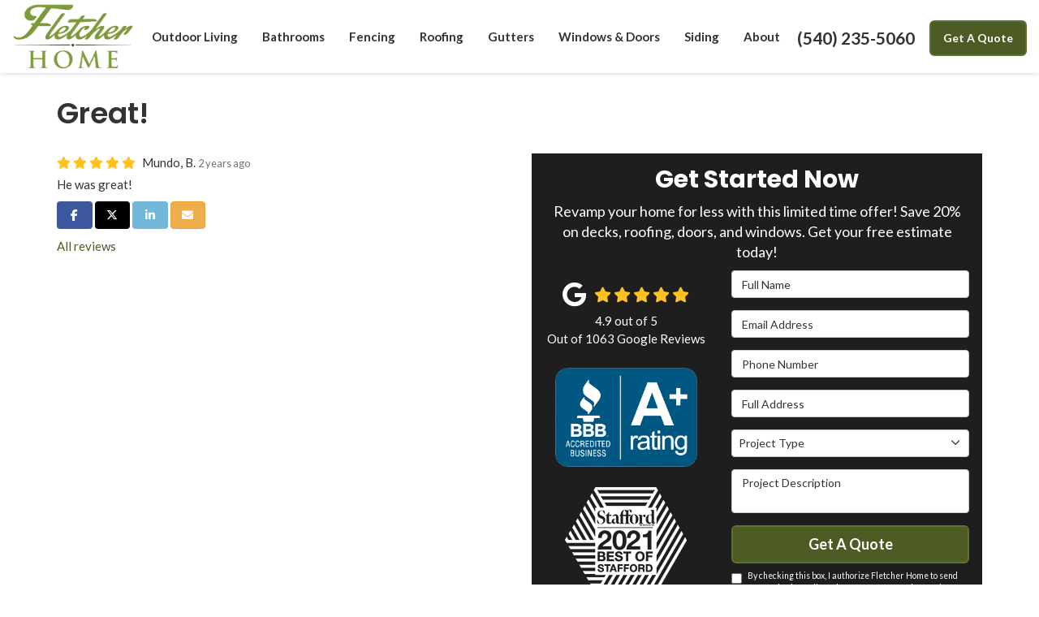

--- FILE ---
content_type: text/html; charset=utf-8
request_url: https://www.fletcherhome.com/reviews/c1554ac0-cc14-46f3-9797-e12a59f8e5a2/
body_size: 11771
content:
<!DOCTYPE html>
<html lang="en">
<head>
    
<meta charset="utf-8">

<title>Great!</title>
    <meta name="description" content="5/5 Stars - He was great!">
    <meta name="keywords" content="Fletcher Home, Stafford, VA, 12/6/2023, Review">
<link rel="canonical" href="https://www.fletcherhome.com/reviews/c1554ac0-cc14-46f3-9797-e12a59f8e5a2/" />

    <meta property="og:site_name" content="Fletcher Home" />
    <meta property="og:title" content="Great!" />
    <meta itemprop="name" content="Great!" />
    <meta property="og:description" content="5/5 Stars - He was great!" />
    <meta itemprop="description" content="5/5 Stars - He was great!" />
    <meta property="og:url" content="https://www.fletcherhome.com/reviews/c1554ac0-cc14-46f3-9797-e12a59f8e5a2/" />
    <meta property="og:type" content="article" />
    <meta property="og:locale" content="en_us" />


<meta name="viewport" content="width=device-width, initial-scale=1.0">
<link rel="preconnect" href="https://fonts.googleapis.com">
<link rel="preconnect" href="https://fonts.gstatic.com" crossorigin>
<link href="https://fonts.googleapis.com/css2?family=Lato:wght@400;700&family=Poppins:wght@400;600;700&display=swap" rel="stylesheet">
<link rel="stylesheet" href="/css/bundle/bundle.ui.default.min.css?v=17.0.42.0" />
<link rel="shortcut icon" href="https://cmsplatform.blob.core.windows.net/wwwfletcherhomecom/favicon/favicon.png?v=8:11%20PM">
<script defer src="https://kit.fontawesome.com/7b3b8fd08c.js" crossorigin="anonymous"></script>
<script defer src="https://kit.fontawesome.com/f060360607.js" crossorigin="anonymous"></script>
<script defer src="/js/bundle/bundle.ui.jquery.min.js?v=17.0.42.0"></script>
<script defer src="/js/bundle/bundle.ui.bootstrap.min.js?v=17.0.42.0"></script>
<script defer src="/js/bundle/bundle.ui.html2canvas.js?v=17.0.42.0"></script>
<script defer src="/js/bundle/bundle.ui.form.js?v=17.0.42.0"></script>
<script defer src="/js/bundle/bundle.ui.styling.min.js?v=17.0.42.0"></script>
<script defer src="https://www.google.com/recaptcha/enterprise.js?render=6LetOdQrAAAAAN91s1__1cBGp5czXTquq3uWWzzD"></script>

<!-- Google tag (gtag.js) -->
<script async src="https://www.googletagmanager.com/gtag/js?id=G-3C17N9VLED"></script>
<script>
  window.dataLayer = window.dataLayer || [];
  function gtag(){dataLayer.push(arguments);}
  gtag('js', new Date());

  gtag('config', 'G-3C17N9VLED');
  gtag('config', 'AW-11463781031');
  gtag('config', 'G-J6HF5PH0GH');

</script><meta name="msvalidate.01" content="B87C982CC4DED4B61C7A307CDF0C4105" />




     
</head>
<body class="reviews-page">
    

    
<nav id="header" class="header navbar navbar-main keep-on-screen" role="navigation">
    <div class="container-fluid">
        <meta itemprop="priceRange" content="$$" />
        <meta itemprop="image" content="https://www.fletcherhome.com/img/logo.png" />
        <!-- Brand and toggle get grouped for better mobile display -->
        <button type="button" class="navflyout-toggle btn ">
            <span class="sr-only">Toggle navigation</span>
            <i class="fas fa-bars"></i>
        </button>

        <meta itemprop="name" content="Fletcher Home" />
        <a class="navbar-brand" itemprop="url" href="https://www.fletcherhome.com/">
            <img class="img-responsive logosize" itemprop="logo" src="https://www.fletcherhome.com/img/logo.png" alt="Fletcher Home Logo" />
        </a>

        <div class="navbar-toolbar">
                <span class="navbar-phone-number hidden-xs gads-tracking-number" data-tracking-phone="(540) 235-5060">
                    <span class="number">(540) 235-5060</span>
                </span>
                <a href="tel:(540) 235-5060" class="btn btn-primary btn-padding btn-call gads-tracking-number-mobile" onclick="trackOutboundLink('Phone Call', 'Organic (Stafford Headquarters - Local)', '(540) 235-5060');">
                    <span class="text visible-xs-inline-block">Call</span>
                </a>
                <script>
    (async function () {
        try {
            await Promise.all([
                getPhoneDisplayRuleAsync(),
                getPhoneCallConversionAsync()
            ]);
        } catch (error) {
            console.error('Error in processing:', error);
        }
    })();

    async function getPhoneDisplayRuleAsync() {
        try {
            let phoneDisplayCookie = getCookie("phonedisplaynumber");
            if (phoneDisplayCookie) {
                console.log(phoneDisplayCookie);
                setPhoneDisplayNumber(phoneDisplayCookie);
            }

            const response = await fetch(`/phonedisplayrule/?path=${encodeURIComponent(window.location.pathname)}&query=${encodeURIComponent(window.location.search)}`, {
                headers: {
                    "X-Custom-Referer": ""
                }
            });
            if (!response.ok) {
                throw new Error('Network response was not ok');
            }

            const data = await response.json();

            if (data.phone !== "") {
                let gadsTrackingMobile = document.querySelectorAll('.gads-tracking-number-mobile');

                setPhoneDisplayNumber(data.phone);

                if (gadsTrackingMobile && gadsTrackingMobile.length > 0) {
                    gadsTrackingMobile.forEach((e) => {
                        e.setAttribute('href', 'tel:' + data.phone);
                        e.setAttribute('onclick', `trackOutboundLink(\'Phone Call\', \'${data.source}\', \'${data.phone}\');`);

                        const numberElement = e.querySelector('.number');
                        if (numberElement) {
                            numberElement.innerHTML = data.phone;
                        }
                    })
                }

                if (data.source.includes("PPC")) {
                    saveCookie("phonedisplaynumber", data.phone, null, "/");
                }
            }
        } catch (error) {
            console.error(error);
        }
    }

    async function getPhoneCallConversionAsync() {
        try {
            const response = await fetch(`/phonecall-conversion/?path=${encodeURIComponent(window.location.pathname)}&query=${encodeURIComponent(window.location.search)}`);
            if (!response.ok) {
                throw new Error('Network response was not ok');
            }
            const data = await response.text();
            if (data) {
                let script = document.querySelector('.phonecall-conversion-script')
                if (script) {
                    script.innerHTML = data;
                } else {
                    const parser = new DOMParser();
                    const doc = parser.parseFromString(data, 'text/html');

                    const newScript = document.createElement('script');
                    newScript.type = 'text/javascript';
                    newScript.textContent = doc.querySelector("script").textContent;

                    document.head.append(newScript);
                }
            }
        } catch (error) {
            console.error(error);
        }
    }

    function setPhoneDisplayNumber(number) {
        let gadsTracking = document.querySelectorAll('.gads-tracking-number');
        if (gadsTracking && gadsTracking.length > 0) {
            gadsTracking.forEach((e) => {
                e.setAttribute('data-tracking-phone', number);
                let innerSpan = e.children[0];
                if (innerSpan) {
                    innerSpan.innerText = number;
                }
            })
        }
    }

    function saveCookie(name, value, expires, path) {
        var today = new Date();
        today.setTime(today.getTime());
        if (expires) {
            expires = expires * 1000 * 60 * 60 * 24;
        }
        var expires_date = new Date(today.getTime() + (expires));
        document.cookie = name + '=' + escape(value) + ((expires) ? ';expires=' + expires_date.toUTCString() : '') + ';path=' + path + ';samesite=lax';
    }

    function getCookie(name) {
        var start = document.cookie.indexOf(name + '=');
        var len = start + name.length + 1;
        if ((!start) && (name != document.cookie.substring(0, name.length))) {
            return null;
        }
        if (start == -1) return null;
        var end = document.cookie.indexOf(';', len);
        if (end == -1) end = document.cookie.length;
        return unescape(document.cookie.substring(len, end));
    }
</script>
            
            <a href="#price-quote" class="btn btn-primary btn-padding btn-quote scroll-to">Get A Quote</a>
        </div>
        <!-- Collect the nav links and other content for toggling -->
        <div class="navbar-flyout ">
            <button type="button" class="btn mobile-nav-toggle">
                <span class="sr-only">Toggle navigation</span>
                <i class="fal fa-times"></i>
            </button>
            
    <ul class="nav navbar-nav" role="menubar">
            <li class="dropdown  " role="presentation">
                <a href=/outdoor-living/ class="dropdown-toggle aMain" role="button" aria-expanded=false  >Outdoor Living</a>
                    <ul class='dropdown-menu' role='menu'>
                            <li role="presentation"><a href="/outdoor-living/decks/" role="menuitem"  >Decks</a></li>
                            <li role="presentation"><a href="/outdoor-living/deck-resurfacing/" role="menuitem"  >Deck Resurfacing</a></li>
                            <li role="presentation"><a href="/outdoor-living/screen-porch/" role="menuitem"  >Screen Porches</a></li>
                            <li role="presentation"><a href="/outdoor-living/patios/" role="menuitem"  >Patios</a></li>
                    </ul>
            </li>
            <li class="dropdown  " role="presentation">
                <a href=/bathrooms/ class="dropdown-toggle aMain" role="button" aria-expanded=false  >Bathrooms</a>
                    <ul class='dropdown-menu' role='menu'>
                            <li role="presentation"><a href="/bathroom-remodeling/bathtub-replacement/" role="menuitem"  >Bathtub Replacement</a></li>
                            <li role="presentation"><a href="/bathroom-remodeling/bathtub-shower-combo/" role="menuitem"  >Bathtub Shower Combo</a></li>
                            <li role="presentation"><a href="/bathroom-remodeling/walk-in-tubs/" role="menuitem"  >Walk-In Tubs</a></li>
                            <li role="presentation"><a href="/bathroom-remodeling/shower-replacement/" role="menuitem"  >Shower Replacement</a></li>
                            <li role="presentation"><a href="/bathroom-remodeling/shower-doors/" role="menuitem"  >Shower Doors</a></li>
                            <li role="presentation"><a href="/bathroom-remodeling/roll-in-showers/" role="menuitem"  >Roll-In Shower</a></li>
                            <li role="presentation"><a href="/bathroom-remodeling/one-day-remodel/" role="menuitem"  >One Day Remodel</a></li>
                            <li role="presentation"><a href="/bathroom-remodeling/conversions/" role="menuitem"  >Bathroom Conversions</a></li>
                            <li role="presentation"><a href="/bathroom-remodeling/conversions/tub-to-shower/" role="menuitem"  >Tub to Shower Conversion</a></li>
                            <li role="presentation"><a href="/bathroom-remodeling/conversions/shower-to-tub/" role="menuitem"  >Shower to Tub Conversion</a></li>
                    </ul>
            </li>
            <li class="dropdown  " role="presentation">
                <a href=/fence-company/ class="dropdown-toggle aMain" role="button" aria-expanded=false  >Fencing</a>
                    <ul class='dropdown-menu' role='menu'>
                            <li role="presentation"><a href="/fence-installation/" role="menuitem"  >Fence Installation</a></li>
                    </ul>
            </li>
            <li class="dropdown  " role="presentation">
                <a href=/roofing/ class="dropdown-toggle aMain" role="button" aria-expanded=false  >Roofing</a>
                    <ul class='dropdown-menu' role='menu'>
                            <li role="presentation"><a href="/roofing/repair/" role="menuitem"  >Roof Repair</a></li>
                            <li role="presentation"><a href="/roofing/replacement/" role="menuitem"  >Roof Replacement</a></li>
                            <li role="presentation"><a href="/roofing/inspection/" role="menuitem"  >Roof Inspection</a></li>
                            <li role="presentation"><a href="/roofing/asphalt-shingles/" role="menuitem"  >Asphalt Shingles</a></li>
                            <li role="presentation"><a href="/roofing/gaf/" role="menuitem"  >GAF Roofing</a></li>
                            <li role="presentation"><a href="/commercial-roofing/" role="menuitem"  >Commercial Roofing</a></li>
                            <li role="presentation"><a href="/cost-of-roof-replacement/" role="menuitem"  >Cost of Roof Replacement</a></li>
                    </ul>
            </li>
            <li class="dropdown  " role="presentation">
                <a href=/gutters/ class="dropdown-toggle aMain" role="button" aria-expanded=false  >Gutters</a>
                    <ul class='dropdown-menu' role='menu'>
                            <li role="presentation"><a href="/gutters/gutter-guards/" role="menuitem"  >Gutter Guards</a></li>
                            <li role="presentation"><a href="/gutters/seamless-gutters/" role="menuitem"  >Seamless Gutters</a></li>
                            <li role="presentation"><a href="/gutters/soffit-and-fascia/" role="menuitem"  >Soffit &amp; Fascia</a></li>
                    </ul>
            </li>
            <li class="dropdown  hidden-xs hidden-sm" role="presentation">
                <a  class="dropdown-toggle aMain" role="button" aria-expanded=false  >Windows &amp; Doors</a>
                    <ul class='dropdown-menu' role='menu'>
                            <li role="presentation"><a href="/fletcher-e-series-windows/" role="menuitem"  >Fletcher E Series Windows</a></li>
                            <li role="presentation"><a href="/windows/" role="menuitem"  >Windows</a></li>
                            <li role="presentation"><a href="/doors/" role="menuitem"  >Doors</a></li>
                    </ul>
            </li>
            <li class="dropdown  " role="presentation">
                <a href=/siding/ class="dropdown-toggle aMain" role="button" aria-expanded=false  >Siding</a>
                    <ul class='dropdown-menu' role='menu'>
                            <li role="presentation"><a href="/siding/replacement/" role="menuitem"  >Siding Replacement</a></li>
                            <li role="presentation"><a href="/siding/certainteed/" role="menuitem"  >Certainteed Siding</a></li>
                            <li role="presentation"><a href="/commercial-siding/" role="menuitem"  >Commercial Siding</a></li>
                    </ul>
            </li>
            <li class=" hidden-md hidden-lg " role="presentation">
                <a href=/windows/ class=" aMain" role="button"   >Windows</a>
            </li>
            <li class=" hidden-md hidden-lg " role="presentation">
                <a href=/doors/ class=" aMain" role="button"   >Doors</a>
            </li>
            <li class=" hidden-md hidden-lg " role="presentation">
                <a href=/commercial-roofing/ class=" aMain" role="button"   >Commercial Roofing</a>
            </li>
            <li class=" hidden-md hidden-lg " role="presentation">
                <a href=/commercial-siding/ class=" aMain" role="button"   >Commercial Siding</a>
            </li>
            <li class="dropdown  " role="presentation">
                <a href=/about-us/ class="dropdown-toggle aMain" role="button" aria-expanded=false  >About</a>
                    <ul class='dropdown-menu' role='menu'>
                            <li role="presentation"><a href="/blog/" role="menuitem"  >Blog</a></li>
                            <li role="presentation"><a href="/offers/" role="menuitem"  >Offers</a></li>
                            <li role="presentation"><a href="/past-projects/?map=true" role="menuitem"  >Past Projects</a></li>
                            <li role="presentation"><a href="/gallery/" role="menuitem"  >Gallery</a></li>
                            <li role="presentation"><a href="/reviews/" role="menuitem"  >Reviews</a></li>
                            <li role="presentation"><a href="/careers/" role="menuitem"  >Careers</a></li>
                            <li role="presentation"><a href="/contact-us/" role="menuitem"  >Contact</a></li>
                            <li role="presentation"><a href="/offers/warranty/" role="menuitem"  >Warranty</a></li>
                            <li role="presentation"><a href="/service-areas/" role="menuitem"  >Service Areas</a></li>
                            <li role="presentation"><a href="/faq/" role="menuitem"  >FAQ</a></li>
                            <li role="presentation"><a href="/customer-service/" role="menuitem"  >Customer Service</a></li>
                    </ul>
            </li>
            <li class=" hidden-md hidden-lg " role="presentation">
                <a href=/offers/ class=" aMain" role="button"   >Offers</a>
            </li>
            <li class=" hidden-md hidden-lg " role="presentation">
                <a href=/reviews/ class=" aMain" role="button"   >Reviews</a>
            </li>
            <li class=" hidden-md hidden-lg " role="presentation">
                <a href=/careers/ class=" aMain" role="button"   >Careers</a>
            </li>
            <li class=" hidden-md hidden-lg " role="presentation">
                <a href=/customer-service/ class=" aMain" role="button"   >Customer Service</a>
            </li>
    </ul>

        </div>
        <!-- /.navbar-collapse -->
    </div>
    <!-- /.container -->
</nav>

<a href="#price-quote" class="btn btn-primary btn-quote-ft-mobile scroll-to showme">Get A Quote</a>


    <div class="container">
        <div class="page-header hide">
            


            <p class="lead"></p>
        </div>
    </div>

    <div class="container container-page">
        
<div class="page-header">
    <h1>
        Great!
    </h1>
</div>

<div class="row">
    <div class="col-md-6">
        <div class="meta-info">
            <span class="rating" title="5 Stars">
                <span class='fas fa-star fa-lg'></span> <span class='fas fa-star fa-lg'></span> <span class='fas fa-star fa-lg'></span> <span class='fas fa-star fa-lg'></span> <span class='fas fa-star fa-lg'></span> 
            </span>
            <span class="review-author">
                Mundo, B.
            </span>
            <time class="review-date" datetime="12/6/2023">
                <small class="text-muted">2 years ago</small>
            </time>
        </div>

        <p class="review-body">He was great!</p>


        <p class="btn-group-social-media">
            <a class="btn btn-facebook" href="https://www.facebook.com/sharer/sharer.php?u=https%3a%2f%2fwww.fletcherhome.com%2freviews%2fc1554ac0-cc14-46f3-9797-e12a59f8e5a2%2f" target="_blank">
                <span class="sr-only">Share on Facebook</span>
                <i class="fab fa-facebook-f fa-fw"></i>
            </a>
            <a class="btn btn-twitter" href="https://twitter.com/home?status=Thought%20you%20might%20like%20this https%3a%2f%2fwww.fletcherhome.com%2freviews%2fc1554ac0-cc14-46f3-9797-e12a59f8e5a2%2f" target="_blank">
                <span class="sr-only">Share on Twitter</span>
                <i class="fa-brands fa-x-twitter fa-fw"></i>
            </a>
            <a class="btn btn-linkedin" href="https://www.linkedin.com/shareArticle?mini=true&url=https%3a%2f%2fwww.fletcherhome.com%2freviews%2fc1554ac0-cc14-46f3-9797-e12a59f8e5a2%2f" target="_blank">
                <span class="sr-only">Share on LinkedIn</span>
                <i class="fab fa-linkedin-in fa-fw"></i>
            </a>
            <a class="btn btn-warning" href="mailto:?subject=Thought%20you%20might%20like%20this%20from Fletcher%20Home%20&body=Check%20this%20out%20from Fletcher%20Home https%3a%2f%2fwww.fletcherhome.com%2freviews%2fc1554ac0-cc14-46f3-9797-e12a59f8e5a2%2f" target="_blank">
                <span class="sr-only">Share via Email</span>
                <i class="fas fa-envelope fa-fw"></i>
            </a>
        </p>

        <p>
            <a href="/reviews/">All reviews</a>
        </p>
    </div><!-- /review -->

    <div class="col-md-6">
        <div id="quote-form" class="quote-form panel panel-quote-form ">
    <div class="panel-body">
        <div class="section-header text-center">
            
<p class="h2">Get Started Now</p>
    <p class="lead">Revamp your home for less with this limited time offer! Save 20% on decks, roofing, doors, and windows. Get your free estimate today!</p>

        </div>
        <div class="row">
            <div class="col-sm-7 col-sm-push-5">
                    <form id="price-quote" action="/thank-you/quote-thank-you/?ref=pricing" method="post" role="form">
    <div class="form-group">
        <label for="name" class="sr-only">Full Name</label>
        <input id="name" name="name" class="form-control" type="text" placeholder="Full Name" maxlength="50">
    </div>
    <div class="form-group">
        <label for="email" class="sr-only">Email Address</label>
        <input id="email" name="email" class="form-control" type="email" placeholder="Email Address" maxlength="50">
    </div>
    <div class="form-group">
        <label for="phone" class="sr-only">Phone Number</label>
        <input id="phone" name="phone" class="form-control" type="tel" placeholder="Phone Number" maxlength="14">
    </div>
    <div class="form-group">
        <label for="address" class="sr-only">Full Address</label>
        <input id="address" name="address" class="form-control" type="text" placeholder="Full Address" autocomplete="none">
        <input id="g-address1" name="address1" type="hidden" autocomplete="none" />
        <input id="g-address2" name="address2" type="hidden" autocomplete="none" />
        <input id="g-city" name="city" type="hidden" autocomplete="none" />
        <input id="g-neighborhood" name="neighborhood" type="hidden" autocomplete="none" />
        <input id="g-state" name="state" type="hidden" autocomplete="none" />
        <input id="g-zip" name="zip" type="hidden" autocomplete="none" />
        <input id="g-county" name="county" type="hidden" autocomplete="none" />
        <input id="g-country" name="country" type="hidden" autocomplete="none" />
        <input id="g-latitude" name="latitude" type="hidden" autocomplete="none" />
        <input id="g-longitude" name="longitude" type="hidden" autocomplete="none" />
    </div>

            <div class="form-group">
    <label for="service" class="sr-only">Project Type</label>
        <div class="dropdown">
            <button id="btn-services-dropdown" name="service" class="btn btn-block btn-white dropdown-toggle btn-dropdown-services" data-toggle="dropdown" type="button">
                <div>Project Type</div>
            </button>
            <div class="dropdown-menu services-dropdown-menu" aria-labelledby="btn-services-dropdown">
<div class='check-item'><input id='selected-service-Outdoor Living' class='hidden-input form-selected-service' type='checkbox' value='Outdoor Living' ><label for='selected-service-Outdoor Living'>Outdoor Living</label></div><div class='check-item'><input id='selected-service-Bathrooms' class='hidden-input form-selected-service' type='checkbox' value='Bathrooms' ><label for='selected-service-Bathrooms'>Bathrooms</label></div><div class='check-item'><input id='selected-service-Roofing' class='hidden-input form-selected-service' type='checkbox' value='Roofing' ><label for='selected-service-Roofing'>Roofing</label></div><div class='check-item'><input id='selected-service-Fencing' class='hidden-input form-selected-service' type='checkbox' value='Fencing' ><label for='selected-service-Fencing'>Fencing</label></div><div class='check-item'><input id='selected-service-Windows' class='hidden-input form-selected-service' type='checkbox' value='Windows' ><label for='selected-service-Windows'>Windows</label></div><div class='check-item'><input id='selected-service-Doors' class='hidden-input form-selected-service' type='checkbox' value='Doors' ><label for='selected-service-Doors'>Doors</label></div><div class='check-item'><input id='selected-service-Siding' class='hidden-input form-selected-service' type='checkbox' value='Siding' ><label for='selected-service-Siding'>Siding</label></div><div class='check-item'><input id='selected-service-Gutters' class='hidden-input form-selected-service' type='checkbox' value='Gutters' ><label for='selected-service-Gutters'>Gutters</label></div><div class='check-item'><input id='selected-service-Commercial Roofing' class='hidden-input form-selected-service' type='checkbox' value='Commercial Roofing' ><label for='selected-service-Commercial Roofing'>Commercial Roofing</label></div><div class='check-item'><input id='selected-service-Commercial Siding' class='hidden-input form-selected-service' type='checkbox' value='Commercial Siding' ><label for='selected-service-Commercial Siding'>Commercial Siding</label></div>            </div>
        </div>
</div>

    <div class="form-group">
        <label for="details" class="sr-only">Project Description</label>
        <textarea id="details" name="details" class="form-control" placeholder="Project Description" rows="2" maxlength="3000"></textarea>
    </div>

    

    
    <input type="hidden" name="offername" value="" />
    <input type="hidden" name="setappointment" value="false" autocomplete="off">
    <input id="price-quote-type" name="type" type="hidden" value="Quote">
    <input id="quoteToken" name="quoteToken" type="hidden" value="" />
    <input type="hidden" name="form" value="remodeler" />
    <label for="check"  hidden>Check</label>
    <input id="check" name="spamCheck" class="covered" value="" />    
    <button id="price-quote-submit" class="btn btn-lg btn-block btn-primary btn-padding submit-form" type="button">
        Get A Quote
    </button>
    
    <div class="mt-2 small hp-disclaimer-message form-group checkbox">
        <label for="agree">
                <input type="checkbox" id="agree" name="agree" value="true">

            By checking this box, I authorize Fletcher Home to send me marketing calls and text messages at the number provided above, including by using an autodialer or a prerecorded message. I understand that I am not required to give this authorization as a condition of doing business with Fletcher Home. By checking this box, I am also agreeing to Fletcher Home's <a target="_blank" rel="noopener" href="/terms/" class="disabled">Terms of Use</a> and <a target="_blank" rel="noopener" href="/privacy-policy/" class="disabled">Privacy Policy</a>.
            <input type="hidden" id="consentmessage" name="consentmessage" value="By checking this box, I authorize Fletcher Home to send me marketing calls and text messages at the number provided above, including by using an autodialer or a prerecorded message. I understand that I am not required to give this authorization as a condition of doing business with Fletcher Home. By checking this box, I am also agreeing to Fletcher Home&#x27;s &lt;a target=&quot;_blank&quot; rel=&quot;noopener&quot; href=&quot;/terms/&quot; class=&quot;disabled&quot;&gt;Terms of Use&lt;/a&gt; and &lt;a target=&quot;_blank&quot; rel=&quot;noopener&quot; href=&quot;/privacy-policy/&quot; class=&quot;disabled&quot;&gt;Privacy Policy&lt;/a&gt;." />
        </label>
    </div>

</form>
                
            </div>
            <!-- /col -->
            <div class="col-sm-5 col-sm-pull-7 credibility text-center">
                <div class="item">
                    <div class="aggregate-reviews">
    <div class="aggregate-reviews">
</div>
</div>
                </div>
                    <div class="item">
        <img class="img-responsive center-block hvr-float" src="/img/home/brand-bbb.png" alt="BBB">
    </div>
    <div class="item">
        <img class="img-responsive center-block hvr-float filter-white" src="/img/home/brand-of-stafford.png" alt="Best of Stafford">
    </div>

            </div>
            <!-- /col -->
        </div>
        <!-- /row -->
    </div>
</div>
<!-- /.quote-form -->

<script defer src="/js/bundle/bundle.ui.quote.min.js?v=17.0.42.0"></script>
    </div>
</div>

<script defer src="/js/bundle/bundle.ui.review.min.js?v=17.0.42.0"></script>
    </div>
    <!-- /content -->

    


            <div class="breadcrumbs">
                <div class="container">
                    <ol class="breadcrumb" itemscope itemtype="http://schema.org/BreadcrumbList">
                        <li itemprop="itemListElement" itemscope itemtype="http://schema.org/ListItem">
                            <a itemprop="item" href="/">
                                <span class="hidden-lg">
                                    <i class="fas fa-home"></i>
                                </span>
                                <span class="visible-lg" itemprop="name">Home</span>
                            </a>
                            <meta itemprop="position" content="1" />
                        </li>
                                <li itemprop="itemListElement" itemscope itemtype="http://schema.org/ListItem">
                                    <a itemprop="item" href="/reviews/">
                                        <span itemprop="name">Reviews</span>
                                    </a>
                                    <meta itemprop="position" content="2" />
                                </li>
                                <li itemprop="itemListElement" itemscope itemtype="http://schema.org/ListItem">
                                    <a itemprop="item" href="/reviews/c1554ac0-cc14-46f3-9797-e12a59f8e5a2/">
                                        <span itemprop="name">Great!</span>
                                    </a>
                                    <meta itemprop="position" content="3" />
                                </li>
                    </ol>
                </div>
            </div>


<footer class="footer ">
    <div class="container">
        <div class="row">
            <div class="col-md-3">
                <img class="img-responsive logo-footer lazyload" src="/img/ph-square.png" data-src="/img/roofus-dog.png" alt="Fletcher Home">
                <div class="footer-about-info">
                    <p class="footer-heading">Headquarters</p>
                    <div>3110 Cowan Blvd. </div>
                    <div>
                        Fredericksburg, VA 22401
                    </div>


(540) 235-5060                    <div>
                        
                    </div>
                </div>
                <!-- schema -->
            </div>
            <!-- location -->

            <div class="col-md-9">
                <div class="row">
                    
        <div class="col-md-3">
            <p class="footer-heading">
Help            </p>
            <ul class="list-unstyled">
                    <li class=""><a href="/contact-us/"  >Contact</a></li>
                    <li class=""><a href="/offers/warranty/"  >Warranty</a></li>
                    <li class=""><a href="/offers/financing/"  >Financing</a></li>
                    <li class=""><a href="/customer-service/"  >Customer Service</a></li>
            </ul>
        </div>
        <div class="col-md-3">
            <p class="footer-heading">
Products            </p>
            <ul class="list-unstyled">
                    <li class=""><a href="/outdoor-living/"  >Outdoor Living</a></li>
                    <li class=""><a href="/bathrooms/"  >Bathrooms</a></li>
                    <li class=""><a href="/fence-company/"  >Fencing</a></li>
                    <li class=""><a href="/roofing/"  >Roofing</a></li>
                    <li class=""><a href="/gutters/"  >Gutters</a></li>
                    <li class=""><a href="/windows/"  >Windows</a></li>
                    <li class=""><a href="/doors/"  >Doors</a></li>
                    <li class=""><a href="/siding/"  >Siding</a></li>
                    <li class=""><a href="/commercial-roofing/"  >Commercial Roofing</a></li>
                    <li class=""><a href="/commercial-siding/"  >Commercial Siding</a></li>
            </ul>
        </div>
        <div class="col-md-3">
            <p class="footer-heading">
Service Areas            </p>
            <ul class="list-unstyled">
                    <li class=""><a href="/culpeper-va/"  >Culpeper, VA</a></li>
                    <li class=""><a href="/fairfax-va/"  >Fairfax, VA</a></li>
                    <li class=""><a href="/gainesville-va/"  >Gainesville, VA</a></li>
                    <li class=""><a href="/king-george-va/"  >King George, VA</a></li>
                    <li class=""><a href="/richmond-va/"  >Richmond, VA</a></li>
                    <li class=""><a href="/spotsylvania-va/"  >Spotsylvania, VA</a></li>
                    <li class=""><a href="/stafford-va/"  >Stafford, VA</a></li>
                    <li class=""><a href="/service-areas/"  >View All</a></li>
            </ul>
        </div>
        <div class="col-md-3">
            <p class="footer-heading">
Company            </p>
            <ul class="list-unstyled">
                    <li class=""><a href="/about-us/"  >About</a></li>
                    <li class=""><a href="/blog/"  >Blog</a></li>
                    <li class=""><a href="/offers/"  >Offers</a></li>
                    <li class=""><a href="/reviews/"  >Reviews</a></li>
                    <li class=""><a href="/careers/"  >Careers</a></li>
                    <li class=""><a href="/past-projects/?map=true"  >Past Projects</a></li>
            </ul>
        </div>

                </div>
            </div>

        </div>
        <!-- row -->
    </div>
    <!-- container -->
</footer>
<!-- footer -->

<div class="copyright">
    <div class="container text-center">
        <div class="mb-3">
            <div class="aggregate-reviews">
    <div class="aggregate-reviews">
</div>
</div>
        </div>
        <div>
            <div class="btn-group-social-media">
                    <a class="btn btn-circle btn-facebook" href="https://www.facebook.com/gofletcherhome" target="_blank">
                        <span class="sr-only">Like us on Facebook</span>
                        <i class="fab fa-facebook-f fa-fw" aria-label="Like Us On Facebook"></i>
                    </a>
                    <a class="btn btn-circle btn-google" href="https://share.google/wSX6wvjYu603MeZus" target="_blank">
                        <span class="sr-only">Review us on Google</span>
                        <i class="fab fa-google fa-fw" aria-label="Review Us On Google"></i>
                    </a>
                    <a class="btn btn-circle btn-youtube" href="https://www.youtube.com/channel/UC-ajqq3P6Tpy2XhG8WACNXg" target="_blank">
                        <span class="sr-only">Subscribe on YouTube</span>
                        <i class="fab fa-youtube fa-fw" aria-label="Watch Us On YouTube"></i>
                    </a>
                    <a class="btn btn-circle btn-yelp" href="https://www.yelp.com/biz/fletcher-construction-stafford" target="_blank">
                        <span class="sr-only">Follow us on Yelp</span>
                        <i class="fab fa-yelp fa-fw" aria-label="View Us On Yelp"></i>
                    </a>
                    <a class="btn btn-circle btn-instagram" href="https://www.instagram.com/gofletcherhome/" target="_blank">
                        <span class="sr-only">View Us On Instagram</span>
                        <i class="fab fa-instagram fa-fw" aria-label="View Us On Instagram"></i>
                    </a>
            </div>
        </div>
        <div>
            <small class="copyright-links">
                <a href="/privacy-policy/">Privacy Policy</a>  <span class="middot">·</span> <a href="/site-map/">Site Map</a>
            </small>
            <div class="copyright-text">
                <small>
                    &copy; 2013 - 2026 Fletcher Home
                </small>
            </div>
        </div>
    </div>
</div>
<!-- /copyright -->
<div class="modal fade" id="modal-video" tabindex="-1" role="dialog">
    <div class="modal-dialog modal-lg" role="document">
        <div class="modal-content">
            <div class="modal-header">
                <button type="button" class="close" data-dismiss="modal" aria-label="Close"><span aria-hidden="true">&times;</span></button>
                <div class="modal-title"></div>
            </div>
            <div class="embed-responsive embed-responsive-16by9">
                <iframe frameborder="0" allow="autoplay; encrypted-media;" allowfullscreen></iframe>
            </div>
        </div>
    </div>
</div>
<input name="__RequestVerificationToken" type="hidden" value="CfDJ8BOhCjyLnDFFr7ZEPg_SZZxngFMyR2KWIDe3t4MspKBv7sESuqcHGbadiVBb3u-dymFx1QC_8fw583AayJ34nYpmk1nqDTb2tCD7ms8JqC0oUTGtHW4X8AWXIflIKBQZ80IL9xuKMeIUwf5iHPvUYzw" />
        <div class="modal fade vertical-align-modal" id="myModal" intenttype="Offer Intent" tabindex="-1" role="dialog" aria-labelledby="myModalLabel" data-backdrop="static">
                <div class="exit-intent-dialog hide-on-mobile">
    <div class="exit-intent-content" style="background-color: #FFFFFF;">
        <div class="exit-intent-header">
            <button type="button" class="btn btn-block btn-intent-close intent-output intent-button-close-offer" data-key="download-closetext" data-dismiss="modal" aria-label="Close">
                <svg xmlns="http://www.w3.org/2000/svg" width="28" height="28" fill="#999" class="bi bi-x-circle" viewBox="0 0 16 16">
                    <path d="M8 15A7 7 0 1 1 8 1a7 7 0 0 1 0 14zm0 1A8 8 0 1 0 8 0a8 8 0 0 0 0 16z" />
                    <path d="M4.646 4.646a.5.5 0 0 1 .708 0L8 7.293l2.646-2.647a.5.5 0 0 1 .708.708L8.707 8l2.647 2.646a.5.5 0 0 1-.708.708L8 8.707l-2.646 2.647a.5.5 0 0 1-.708-.708L7.293 8 4.646 5.354a.5.5 0 0 1 0-.708z" />
                </svg>
            </button>
                <img id="file-upload-input-offer-intent-logo-thumbnail" style="max-width:270px;" data-filename="https://cmsplatform.blob.core.windows.net/wwwfletcherhomecom/exit-intent/logo/02260535-c1a8-4bd9-8c5b-605145ade672.png" src=/img/ph-rectangle.png class="exit-intent-logo" alt="Fletcher Home" />
            <div class="exit-intent-cta-heading intent-output" id="myModalLabel" data-key="offer-heading" style="color: #000000; font-size: 16px; font-weight: bold; ">
                Are you sure you want to go?
            </div>
        </div>
        <div class="exit-intent-body">
                <img id="file-upload-input-offer-intent-image-thumbnail"  data-filename="https://cmsplatform.blob.core.windows.net/wwwfletcherhomecom/exit-intent/image/a3e7be7f-de78-4b59-979d-573bcb8275dd.png" src=/img/ph-rectangle.png class="exit-intent-img img-responsive" alt="Are you sure you want to go?" />

            <div class="exit-intent-title intent-output" data-key="offer-title" style="color: #000000;">
                Limited Time Offer
            </div>
            <p class="exit-intent-description intent-output" data-key="offer-description" style="color: #000000;">
                Don&#x27;t miss this offer for 20% off decks, roofing, doors, and windows! &#xA;Offer expires 01/31/2026.
            </p>
            

        </div>
        <div class="exit-intent-footer">
            <button type="button" class="btn btn-block btn-intent-primary btn-padding intent-output" data-key="offer-buttontext" onclick=location.href=&#x27;/offers/home-improvement-discount/&#x27; style="background-color: #7d9a3b; color: #ffffff; font-size: 20px; font-weight: bold; ">
                Save 20% Today
            </button>
            <button type="button" class="btn btn-block btn-intent-close intent-output" data-key="offer-closetext" style="color: #000000;" data-dismiss="modal" aria-label="Close">
                Maybe Later
            </button>
        </div>
        <input type="hidden" name="form" value="offerintent" />
    </div><!-- /.modal-content -->
</div><!-- /.exit-intent-dialog -->
    </div>
    <script defer src="/js/bundle/bundle.ui.exit-intent.min.js?v=17.0.42.0"></script>

    
<script defer src="/js/bundle/bundle.ui.seo.min.js?v=17.0.42.0"></script>
<script defer src="/js/bundle/bundle.ui.customizations.min.js?v=17.0.42.0"></script>


<script type="application/ld+json">
{
    "@context": "http://schema.org",
    "@type": "LocalBusiness",

    "address": [{"@type": "PostalAddress","addresslocality": "Fredericksburg","addressRegion": "VA","streetAddress": "3110 Cowan Blvd.","telephone": "(540) 235-5060"}],
    "aggregateRating": {
        "@type": "AggregateRating",
        "ratingValue": "5",
        "reviewCount": "36"
    },
    "name": "Fletcher Home",
    "priceRange": "$$",
    "image": "https://cmsplatform.blob.core.windows.net/wwwfletcherhomecom/logos/85f7028e-1e30-4624-88a5-313dad6a052d.png",
        "logo": "https://cmsplatform.blob.core.windows.net/wwwfletcherhomecom/logos/85f7028e-1e30-4624-88a5-313dad6a052d.png",
    "url": "https://www.fletcherhome.com/"
}
</script>

<script type="application/ld+json">
{
    "@context":"http://schema.org",
    "@type":"Product",
  	"name":"Fletcher Home",
  	"description":"Seeking a home remodeler in the Fredericksburg or Richmond region? Fletcher Home has the diverse services and honest business practices you\u0027re looking for. Get a quote today.",
  	"image":"https://www.fletcherhome.com/img/logo.png",
    "logo": "https://www.fletcherhome.com/img/logo.png",
    "url": "https://www.fletcherhome.com/",
  	"itemCondition":"https://schema.org/NewCondition",
  	"brand":{
        "@type":"Brand",
	    "name":"Fletcher Home"
    },
    "aggregateRating":{
        "@type": "AggregateRating",
        "itemReviewed":{
            "@type": "Thing",
            "name": "Fletcher Home"
        },
        "worstRating":"1",
        "bestRating":"5",
        "ratingValue":"5",
        "ratingCount":"36"
    }
        

,"review" : [    
    {"@type": "Review","author": {"@type": "Person", "name": "Mundo, Beverly"},"datePublished": "12/6/2023 9:32:49 AM","description": "","name": "Great!","reviewRating": {"@type": "Rating","bestRating": "5","ratingValue": "5", "worstRating": "1"}}
]

    }
</script>


    
    <input name="__RequestVerificationToken" type="hidden" value="CfDJ8BOhCjyLnDFFr7ZEPg_SZZxngFMyR2KWIDe3t4MspKBv7sESuqcHGbadiVBb3u-dymFx1QC_8fw583AayJ34nYpmk1nqDTb2tCD7ms8JqC0oUTGtHW4X8AWXIflIKBQZ80IL9xuKMeIUwf5iHPvUYzw" />
</body>
</html>


--- FILE ---
content_type: text/html; charset=utf-8
request_url: https://www.google.com/recaptcha/enterprise/anchor?ar=1&k=6LetOdQrAAAAAN91s1__1cBGp5czXTquq3uWWzzD&co=aHR0cHM6Ly93d3cuZmxldGNoZXJob21lLmNvbTo0NDM.&hl=en&v=PoyoqOPhxBO7pBk68S4YbpHZ&size=invisible&anchor-ms=20000&execute-ms=30000&cb=42dgex631zqn
body_size: 48597
content:
<!DOCTYPE HTML><html dir="ltr" lang="en"><head><meta http-equiv="Content-Type" content="text/html; charset=UTF-8">
<meta http-equiv="X-UA-Compatible" content="IE=edge">
<title>reCAPTCHA</title>
<style type="text/css">
/* cyrillic-ext */
@font-face {
  font-family: 'Roboto';
  font-style: normal;
  font-weight: 400;
  font-stretch: 100%;
  src: url(//fonts.gstatic.com/s/roboto/v48/KFO7CnqEu92Fr1ME7kSn66aGLdTylUAMa3GUBHMdazTgWw.woff2) format('woff2');
  unicode-range: U+0460-052F, U+1C80-1C8A, U+20B4, U+2DE0-2DFF, U+A640-A69F, U+FE2E-FE2F;
}
/* cyrillic */
@font-face {
  font-family: 'Roboto';
  font-style: normal;
  font-weight: 400;
  font-stretch: 100%;
  src: url(//fonts.gstatic.com/s/roboto/v48/KFO7CnqEu92Fr1ME7kSn66aGLdTylUAMa3iUBHMdazTgWw.woff2) format('woff2');
  unicode-range: U+0301, U+0400-045F, U+0490-0491, U+04B0-04B1, U+2116;
}
/* greek-ext */
@font-face {
  font-family: 'Roboto';
  font-style: normal;
  font-weight: 400;
  font-stretch: 100%;
  src: url(//fonts.gstatic.com/s/roboto/v48/KFO7CnqEu92Fr1ME7kSn66aGLdTylUAMa3CUBHMdazTgWw.woff2) format('woff2');
  unicode-range: U+1F00-1FFF;
}
/* greek */
@font-face {
  font-family: 'Roboto';
  font-style: normal;
  font-weight: 400;
  font-stretch: 100%;
  src: url(//fonts.gstatic.com/s/roboto/v48/KFO7CnqEu92Fr1ME7kSn66aGLdTylUAMa3-UBHMdazTgWw.woff2) format('woff2');
  unicode-range: U+0370-0377, U+037A-037F, U+0384-038A, U+038C, U+038E-03A1, U+03A3-03FF;
}
/* math */
@font-face {
  font-family: 'Roboto';
  font-style: normal;
  font-weight: 400;
  font-stretch: 100%;
  src: url(//fonts.gstatic.com/s/roboto/v48/KFO7CnqEu92Fr1ME7kSn66aGLdTylUAMawCUBHMdazTgWw.woff2) format('woff2');
  unicode-range: U+0302-0303, U+0305, U+0307-0308, U+0310, U+0312, U+0315, U+031A, U+0326-0327, U+032C, U+032F-0330, U+0332-0333, U+0338, U+033A, U+0346, U+034D, U+0391-03A1, U+03A3-03A9, U+03B1-03C9, U+03D1, U+03D5-03D6, U+03F0-03F1, U+03F4-03F5, U+2016-2017, U+2034-2038, U+203C, U+2040, U+2043, U+2047, U+2050, U+2057, U+205F, U+2070-2071, U+2074-208E, U+2090-209C, U+20D0-20DC, U+20E1, U+20E5-20EF, U+2100-2112, U+2114-2115, U+2117-2121, U+2123-214F, U+2190, U+2192, U+2194-21AE, U+21B0-21E5, U+21F1-21F2, U+21F4-2211, U+2213-2214, U+2216-22FF, U+2308-230B, U+2310, U+2319, U+231C-2321, U+2336-237A, U+237C, U+2395, U+239B-23B7, U+23D0, U+23DC-23E1, U+2474-2475, U+25AF, U+25B3, U+25B7, U+25BD, U+25C1, U+25CA, U+25CC, U+25FB, U+266D-266F, U+27C0-27FF, U+2900-2AFF, U+2B0E-2B11, U+2B30-2B4C, U+2BFE, U+3030, U+FF5B, U+FF5D, U+1D400-1D7FF, U+1EE00-1EEFF;
}
/* symbols */
@font-face {
  font-family: 'Roboto';
  font-style: normal;
  font-weight: 400;
  font-stretch: 100%;
  src: url(//fonts.gstatic.com/s/roboto/v48/KFO7CnqEu92Fr1ME7kSn66aGLdTylUAMaxKUBHMdazTgWw.woff2) format('woff2');
  unicode-range: U+0001-000C, U+000E-001F, U+007F-009F, U+20DD-20E0, U+20E2-20E4, U+2150-218F, U+2190, U+2192, U+2194-2199, U+21AF, U+21E6-21F0, U+21F3, U+2218-2219, U+2299, U+22C4-22C6, U+2300-243F, U+2440-244A, U+2460-24FF, U+25A0-27BF, U+2800-28FF, U+2921-2922, U+2981, U+29BF, U+29EB, U+2B00-2BFF, U+4DC0-4DFF, U+FFF9-FFFB, U+10140-1018E, U+10190-1019C, U+101A0, U+101D0-101FD, U+102E0-102FB, U+10E60-10E7E, U+1D2C0-1D2D3, U+1D2E0-1D37F, U+1F000-1F0FF, U+1F100-1F1AD, U+1F1E6-1F1FF, U+1F30D-1F30F, U+1F315, U+1F31C, U+1F31E, U+1F320-1F32C, U+1F336, U+1F378, U+1F37D, U+1F382, U+1F393-1F39F, U+1F3A7-1F3A8, U+1F3AC-1F3AF, U+1F3C2, U+1F3C4-1F3C6, U+1F3CA-1F3CE, U+1F3D4-1F3E0, U+1F3ED, U+1F3F1-1F3F3, U+1F3F5-1F3F7, U+1F408, U+1F415, U+1F41F, U+1F426, U+1F43F, U+1F441-1F442, U+1F444, U+1F446-1F449, U+1F44C-1F44E, U+1F453, U+1F46A, U+1F47D, U+1F4A3, U+1F4B0, U+1F4B3, U+1F4B9, U+1F4BB, U+1F4BF, U+1F4C8-1F4CB, U+1F4D6, U+1F4DA, U+1F4DF, U+1F4E3-1F4E6, U+1F4EA-1F4ED, U+1F4F7, U+1F4F9-1F4FB, U+1F4FD-1F4FE, U+1F503, U+1F507-1F50B, U+1F50D, U+1F512-1F513, U+1F53E-1F54A, U+1F54F-1F5FA, U+1F610, U+1F650-1F67F, U+1F687, U+1F68D, U+1F691, U+1F694, U+1F698, U+1F6AD, U+1F6B2, U+1F6B9-1F6BA, U+1F6BC, U+1F6C6-1F6CF, U+1F6D3-1F6D7, U+1F6E0-1F6EA, U+1F6F0-1F6F3, U+1F6F7-1F6FC, U+1F700-1F7FF, U+1F800-1F80B, U+1F810-1F847, U+1F850-1F859, U+1F860-1F887, U+1F890-1F8AD, U+1F8B0-1F8BB, U+1F8C0-1F8C1, U+1F900-1F90B, U+1F93B, U+1F946, U+1F984, U+1F996, U+1F9E9, U+1FA00-1FA6F, U+1FA70-1FA7C, U+1FA80-1FA89, U+1FA8F-1FAC6, U+1FACE-1FADC, U+1FADF-1FAE9, U+1FAF0-1FAF8, U+1FB00-1FBFF;
}
/* vietnamese */
@font-face {
  font-family: 'Roboto';
  font-style: normal;
  font-weight: 400;
  font-stretch: 100%;
  src: url(//fonts.gstatic.com/s/roboto/v48/KFO7CnqEu92Fr1ME7kSn66aGLdTylUAMa3OUBHMdazTgWw.woff2) format('woff2');
  unicode-range: U+0102-0103, U+0110-0111, U+0128-0129, U+0168-0169, U+01A0-01A1, U+01AF-01B0, U+0300-0301, U+0303-0304, U+0308-0309, U+0323, U+0329, U+1EA0-1EF9, U+20AB;
}
/* latin-ext */
@font-face {
  font-family: 'Roboto';
  font-style: normal;
  font-weight: 400;
  font-stretch: 100%;
  src: url(//fonts.gstatic.com/s/roboto/v48/KFO7CnqEu92Fr1ME7kSn66aGLdTylUAMa3KUBHMdazTgWw.woff2) format('woff2');
  unicode-range: U+0100-02BA, U+02BD-02C5, U+02C7-02CC, U+02CE-02D7, U+02DD-02FF, U+0304, U+0308, U+0329, U+1D00-1DBF, U+1E00-1E9F, U+1EF2-1EFF, U+2020, U+20A0-20AB, U+20AD-20C0, U+2113, U+2C60-2C7F, U+A720-A7FF;
}
/* latin */
@font-face {
  font-family: 'Roboto';
  font-style: normal;
  font-weight: 400;
  font-stretch: 100%;
  src: url(//fonts.gstatic.com/s/roboto/v48/KFO7CnqEu92Fr1ME7kSn66aGLdTylUAMa3yUBHMdazQ.woff2) format('woff2');
  unicode-range: U+0000-00FF, U+0131, U+0152-0153, U+02BB-02BC, U+02C6, U+02DA, U+02DC, U+0304, U+0308, U+0329, U+2000-206F, U+20AC, U+2122, U+2191, U+2193, U+2212, U+2215, U+FEFF, U+FFFD;
}
/* cyrillic-ext */
@font-face {
  font-family: 'Roboto';
  font-style: normal;
  font-weight: 500;
  font-stretch: 100%;
  src: url(//fonts.gstatic.com/s/roboto/v48/KFO7CnqEu92Fr1ME7kSn66aGLdTylUAMa3GUBHMdazTgWw.woff2) format('woff2');
  unicode-range: U+0460-052F, U+1C80-1C8A, U+20B4, U+2DE0-2DFF, U+A640-A69F, U+FE2E-FE2F;
}
/* cyrillic */
@font-face {
  font-family: 'Roboto';
  font-style: normal;
  font-weight: 500;
  font-stretch: 100%;
  src: url(//fonts.gstatic.com/s/roboto/v48/KFO7CnqEu92Fr1ME7kSn66aGLdTylUAMa3iUBHMdazTgWw.woff2) format('woff2');
  unicode-range: U+0301, U+0400-045F, U+0490-0491, U+04B0-04B1, U+2116;
}
/* greek-ext */
@font-face {
  font-family: 'Roboto';
  font-style: normal;
  font-weight: 500;
  font-stretch: 100%;
  src: url(//fonts.gstatic.com/s/roboto/v48/KFO7CnqEu92Fr1ME7kSn66aGLdTylUAMa3CUBHMdazTgWw.woff2) format('woff2');
  unicode-range: U+1F00-1FFF;
}
/* greek */
@font-face {
  font-family: 'Roboto';
  font-style: normal;
  font-weight: 500;
  font-stretch: 100%;
  src: url(//fonts.gstatic.com/s/roboto/v48/KFO7CnqEu92Fr1ME7kSn66aGLdTylUAMa3-UBHMdazTgWw.woff2) format('woff2');
  unicode-range: U+0370-0377, U+037A-037F, U+0384-038A, U+038C, U+038E-03A1, U+03A3-03FF;
}
/* math */
@font-face {
  font-family: 'Roboto';
  font-style: normal;
  font-weight: 500;
  font-stretch: 100%;
  src: url(//fonts.gstatic.com/s/roboto/v48/KFO7CnqEu92Fr1ME7kSn66aGLdTylUAMawCUBHMdazTgWw.woff2) format('woff2');
  unicode-range: U+0302-0303, U+0305, U+0307-0308, U+0310, U+0312, U+0315, U+031A, U+0326-0327, U+032C, U+032F-0330, U+0332-0333, U+0338, U+033A, U+0346, U+034D, U+0391-03A1, U+03A3-03A9, U+03B1-03C9, U+03D1, U+03D5-03D6, U+03F0-03F1, U+03F4-03F5, U+2016-2017, U+2034-2038, U+203C, U+2040, U+2043, U+2047, U+2050, U+2057, U+205F, U+2070-2071, U+2074-208E, U+2090-209C, U+20D0-20DC, U+20E1, U+20E5-20EF, U+2100-2112, U+2114-2115, U+2117-2121, U+2123-214F, U+2190, U+2192, U+2194-21AE, U+21B0-21E5, U+21F1-21F2, U+21F4-2211, U+2213-2214, U+2216-22FF, U+2308-230B, U+2310, U+2319, U+231C-2321, U+2336-237A, U+237C, U+2395, U+239B-23B7, U+23D0, U+23DC-23E1, U+2474-2475, U+25AF, U+25B3, U+25B7, U+25BD, U+25C1, U+25CA, U+25CC, U+25FB, U+266D-266F, U+27C0-27FF, U+2900-2AFF, U+2B0E-2B11, U+2B30-2B4C, U+2BFE, U+3030, U+FF5B, U+FF5D, U+1D400-1D7FF, U+1EE00-1EEFF;
}
/* symbols */
@font-face {
  font-family: 'Roboto';
  font-style: normal;
  font-weight: 500;
  font-stretch: 100%;
  src: url(//fonts.gstatic.com/s/roboto/v48/KFO7CnqEu92Fr1ME7kSn66aGLdTylUAMaxKUBHMdazTgWw.woff2) format('woff2');
  unicode-range: U+0001-000C, U+000E-001F, U+007F-009F, U+20DD-20E0, U+20E2-20E4, U+2150-218F, U+2190, U+2192, U+2194-2199, U+21AF, U+21E6-21F0, U+21F3, U+2218-2219, U+2299, U+22C4-22C6, U+2300-243F, U+2440-244A, U+2460-24FF, U+25A0-27BF, U+2800-28FF, U+2921-2922, U+2981, U+29BF, U+29EB, U+2B00-2BFF, U+4DC0-4DFF, U+FFF9-FFFB, U+10140-1018E, U+10190-1019C, U+101A0, U+101D0-101FD, U+102E0-102FB, U+10E60-10E7E, U+1D2C0-1D2D3, U+1D2E0-1D37F, U+1F000-1F0FF, U+1F100-1F1AD, U+1F1E6-1F1FF, U+1F30D-1F30F, U+1F315, U+1F31C, U+1F31E, U+1F320-1F32C, U+1F336, U+1F378, U+1F37D, U+1F382, U+1F393-1F39F, U+1F3A7-1F3A8, U+1F3AC-1F3AF, U+1F3C2, U+1F3C4-1F3C6, U+1F3CA-1F3CE, U+1F3D4-1F3E0, U+1F3ED, U+1F3F1-1F3F3, U+1F3F5-1F3F7, U+1F408, U+1F415, U+1F41F, U+1F426, U+1F43F, U+1F441-1F442, U+1F444, U+1F446-1F449, U+1F44C-1F44E, U+1F453, U+1F46A, U+1F47D, U+1F4A3, U+1F4B0, U+1F4B3, U+1F4B9, U+1F4BB, U+1F4BF, U+1F4C8-1F4CB, U+1F4D6, U+1F4DA, U+1F4DF, U+1F4E3-1F4E6, U+1F4EA-1F4ED, U+1F4F7, U+1F4F9-1F4FB, U+1F4FD-1F4FE, U+1F503, U+1F507-1F50B, U+1F50D, U+1F512-1F513, U+1F53E-1F54A, U+1F54F-1F5FA, U+1F610, U+1F650-1F67F, U+1F687, U+1F68D, U+1F691, U+1F694, U+1F698, U+1F6AD, U+1F6B2, U+1F6B9-1F6BA, U+1F6BC, U+1F6C6-1F6CF, U+1F6D3-1F6D7, U+1F6E0-1F6EA, U+1F6F0-1F6F3, U+1F6F7-1F6FC, U+1F700-1F7FF, U+1F800-1F80B, U+1F810-1F847, U+1F850-1F859, U+1F860-1F887, U+1F890-1F8AD, U+1F8B0-1F8BB, U+1F8C0-1F8C1, U+1F900-1F90B, U+1F93B, U+1F946, U+1F984, U+1F996, U+1F9E9, U+1FA00-1FA6F, U+1FA70-1FA7C, U+1FA80-1FA89, U+1FA8F-1FAC6, U+1FACE-1FADC, U+1FADF-1FAE9, U+1FAF0-1FAF8, U+1FB00-1FBFF;
}
/* vietnamese */
@font-face {
  font-family: 'Roboto';
  font-style: normal;
  font-weight: 500;
  font-stretch: 100%;
  src: url(//fonts.gstatic.com/s/roboto/v48/KFO7CnqEu92Fr1ME7kSn66aGLdTylUAMa3OUBHMdazTgWw.woff2) format('woff2');
  unicode-range: U+0102-0103, U+0110-0111, U+0128-0129, U+0168-0169, U+01A0-01A1, U+01AF-01B0, U+0300-0301, U+0303-0304, U+0308-0309, U+0323, U+0329, U+1EA0-1EF9, U+20AB;
}
/* latin-ext */
@font-face {
  font-family: 'Roboto';
  font-style: normal;
  font-weight: 500;
  font-stretch: 100%;
  src: url(//fonts.gstatic.com/s/roboto/v48/KFO7CnqEu92Fr1ME7kSn66aGLdTylUAMa3KUBHMdazTgWw.woff2) format('woff2');
  unicode-range: U+0100-02BA, U+02BD-02C5, U+02C7-02CC, U+02CE-02D7, U+02DD-02FF, U+0304, U+0308, U+0329, U+1D00-1DBF, U+1E00-1E9F, U+1EF2-1EFF, U+2020, U+20A0-20AB, U+20AD-20C0, U+2113, U+2C60-2C7F, U+A720-A7FF;
}
/* latin */
@font-face {
  font-family: 'Roboto';
  font-style: normal;
  font-weight: 500;
  font-stretch: 100%;
  src: url(//fonts.gstatic.com/s/roboto/v48/KFO7CnqEu92Fr1ME7kSn66aGLdTylUAMa3yUBHMdazQ.woff2) format('woff2');
  unicode-range: U+0000-00FF, U+0131, U+0152-0153, U+02BB-02BC, U+02C6, U+02DA, U+02DC, U+0304, U+0308, U+0329, U+2000-206F, U+20AC, U+2122, U+2191, U+2193, U+2212, U+2215, U+FEFF, U+FFFD;
}
/* cyrillic-ext */
@font-face {
  font-family: 'Roboto';
  font-style: normal;
  font-weight: 900;
  font-stretch: 100%;
  src: url(//fonts.gstatic.com/s/roboto/v48/KFO7CnqEu92Fr1ME7kSn66aGLdTylUAMa3GUBHMdazTgWw.woff2) format('woff2');
  unicode-range: U+0460-052F, U+1C80-1C8A, U+20B4, U+2DE0-2DFF, U+A640-A69F, U+FE2E-FE2F;
}
/* cyrillic */
@font-face {
  font-family: 'Roboto';
  font-style: normal;
  font-weight: 900;
  font-stretch: 100%;
  src: url(//fonts.gstatic.com/s/roboto/v48/KFO7CnqEu92Fr1ME7kSn66aGLdTylUAMa3iUBHMdazTgWw.woff2) format('woff2');
  unicode-range: U+0301, U+0400-045F, U+0490-0491, U+04B0-04B1, U+2116;
}
/* greek-ext */
@font-face {
  font-family: 'Roboto';
  font-style: normal;
  font-weight: 900;
  font-stretch: 100%;
  src: url(//fonts.gstatic.com/s/roboto/v48/KFO7CnqEu92Fr1ME7kSn66aGLdTylUAMa3CUBHMdazTgWw.woff2) format('woff2');
  unicode-range: U+1F00-1FFF;
}
/* greek */
@font-face {
  font-family: 'Roboto';
  font-style: normal;
  font-weight: 900;
  font-stretch: 100%;
  src: url(//fonts.gstatic.com/s/roboto/v48/KFO7CnqEu92Fr1ME7kSn66aGLdTylUAMa3-UBHMdazTgWw.woff2) format('woff2');
  unicode-range: U+0370-0377, U+037A-037F, U+0384-038A, U+038C, U+038E-03A1, U+03A3-03FF;
}
/* math */
@font-face {
  font-family: 'Roboto';
  font-style: normal;
  font-weight: 900;
  font-stretch: 100%;
  src: url(//fonts.gstatic.com/s/roboto/v48/KFO7CnqEu92Fr1ME7kSn66aGLdTylUAMawCUBHMdazTgWw.woff2) format('woff2');
  unicode-range: U+0302-0303, U+0305, U+0307-0308, U+0310, U+0312, U+0315, U+031A, U+0326-0327, U+032C, U+032F-0330, U+0332-0333, U+0338, U+033A, U+0346, U+034D, U+0391-03A1, U+03A3-03A9, U+03B1-03C9, U+03D1, U+03D5-03D6, U+03F0-03F1, U+03F4-03F5, U+2016-2017, U+2034-2038, U+203C, U+2040, U+2043, U+2047, U+2050, U+2057, U+205F, U+2070-2071, U+2074-208E, U+2090-209C, U+20D0-20DC, U+20E1, U+20E5-20EF, U+2100-2112, U+2114-2115, U+2117-2121, U+2123-214F, U+2190, U+2192, U+2194-21AE, U+21B0-21E5, U+21F1-21F2, U+21F4-2211, U+2213-2214, U+2216-22FF, U+2308-230B, U+2310, U+2319, U+231C-2321, U+2336-237A, U+237C, U+2395, U+239B-23B7, U+23D0, U+23DC-23E1, U+2474-2475, U+25AF, U+25B3, U+25B7, U+25BD, U+25C1, U+25CA, U+25CC, U+25FB, U+266D-266F, U+27C0-27FF, U+2900-2AFF, U+2B0E-2B11, U+2B30-2B4C, U+2BFE, U+3030, U+FF5B, U+FF5D, U+1D400-1D7FF, U+1EE00-1EEFF;
}
/* symbols */
@font-face {
  font-family: 'Roboto';
  font-style: normal;
  font-weight: 900;
  font-stretch: 100%;
  src: url(//fonts.gstatic.com/s/roboto/v48/KFO7CnqEu92Fr1ME7kSn66aGLdTylUAMaxKUBHMdazTgWw.woff2) format('woff2');
  unicode-range: U+0001-000C, U+000E-001F, U+007F-009F, U+20DD-20E0, U+20E2-20E4, U+2150-218F, U+2190, U+2192, U+2194-2199, U+21AF, U+21E6-21F0, U+21F3, U+2218-2219, U+2299, U+22C4-22C6, U+2300-243F, U+2440-244A, U+2460-24FF, U+25A0-27BF, U+2800-28FF, U+2921-2922, U+2981, U+29BF, U+29EB, U+2B00-2BFF, U+4DC0-4DFF, U+FFF9-FFFB, U+10140-1018E, U+10190-1019C, U+101A0, U+101D0-101FD, U+102E0-102FB, U+10E60-10E7E, U+1D2C0-1D2D3, U+1D2E0-1D37F, U+1F000-1F0FF, U+1F100-1F1AD, U+1F1E6-1F1FF, U+1F30D-1F30F, U+1F315, U+1F31C, U+1F31E, U+1F320-1F32C, U+1F336, U+1F378, U+1F37D, U+1F382, U+1F393-1F39F, U+1F3A7-1F3A8, U+1F3AC-1F3AF, U+1F3C2, U+1F3C4-1F3C6, U+1F3CA-1F3CE, U+1F3D4-1F3E0, U+1F3ED, U+1F3F1-1F3F3, U+1F3F5-1F3F7, U+1F408, U+1F415, U+1F41F, U+1F426, U+1F43F, U+1F441-1F442, U+1F444, U+1F446-1F449, U+1F44C-1F44E, U+1F453, U+1F46A, U+1F47D, U+1F4A3, U+1F4B0, U+1F4B3, U+1F4B9, U+1F4BB, U+1F4BF, U+1F4C8-1F4CB, U+1F4D6, U+1F4DA, U+1F4DF, U+1F4E3-1F4E6, U+1F4EA-1F4ED, U+1F4F7, U+1F4F9-1F4FB, U+1F4FD-1F4FE, U+1F503, U+1F507-1F50B, U+1F50D, U+1F512-1F513, U+1F53E-1F54A, U+1F54F-1F5FA, U+1F610, U+1F650-1F67F, U+1F687, U+1F68D, U+1F691, U+1F694, U+1F698, U+1F6AD, U+1F6B2, U+1F6B9-1F6BA, U+1F6BC, U+1F6C6-1F6CF, U+1F6D3-1F6D7, U+1F6E0-1F6EA, U+1F6F0-1F6F3, U+1F6F7-1F6FC, U+1F700-1F7FF, U+1F800-1F80B, U+1F810-1F847, U+1F850-1F859, U+1F860-1F887, U+1F890-1F8AD, U+1F8B0-1F8BB, U+1F8C0-1F8C1, U+1F900-1F90B, U+1F93B, U+1F946, U+1F984, U+1F996, U+1F9E9, U+1FA00-1FA6F, U+1FA70-1FA7C, U+1FA80-1FA89, U+1FA8F-1FAC6, U+1FACE-1FADC, U+1FADF-1FAE9, U+1FAF0-1FAF8, U+1FB00-1FBFF;
}
/* vietnamese */
@font-face {
  font-family: 'Roboto';
  font-style: normal;
  font-weight: 900;
  font-stretch: 100%;
  src: url(//fonts.gstatic.com/s/roboto/v48/KFO7CnqEu92Fr1ME7kSn66aGLdTylUAMa3OUBHMdazTgWw.woff2) format('woff2');
  unicode-range: U+0102-0103, U+0110-0111, U+0128-0129, U+0168-0169, U+01A0-01A1, U+01AF-01B0, U+0300-0301, U+0303-0304, U+0308-0309, U+0323, U+0329, U+1EA0-1EF9, U+20AB;
}
/* latin-ext */
@font-face {
  font-family: 'Roboto';
  font-style: normal;
  font-weight: 900;
  font-stretch: 100%;
  src: url(//fonts.gstatic.com/s/roboto/v48/KFO7CnqEu92Fr1ME7kSn66aGLdTylUAMa3KUBHMdazTgWw.woff2) format('woff2');
  unicode-range: U+0100-02BA, U+02BD-02C5, U+02C7-02CC, U+02CE-02D7, U+02DD-02FF, U+0304, U+0308, U+0329, U+1D00-1DBF, U+1E00-1E9F, U+1EF2-1EFF, U+2020, U+20A0-20AB, U+20AD-20C0, U+2113, U+2C60-2C7F, U+A720-A7FF;
}
/* latin */
@font-face {
  font-family: 'Roboto';
  font-style: normal;
  font-weight: 900;
  font-stretch: 100%;
  src: url(//fonts.gstatic.com/s/roboto/v48/KFO7CnqEu92Fr1ME7kSn66aGLdTylUAMa3yUBHMdazQ.woff2) format('woff2');
  unicode-range: U+0000-00FF, U+0131, U+0152-0153, U+02BB-02BC, U+02C6, U+02DA, U+02DC, U+0304, U+0308, U+0329, U+2000-206F, U+20AC, U+2122, U+2191, U+2193, U+2212, U+2215, U+FEFF, U+FFFD;
}

</style>
<link rel="stylesheet" type="text/css" href="https://www.gstatic.com/recaptcha/releases/PoyoqOPhxBO7pBk68S4YbpHZ/styles__ltr.css">
<script nonce="DD2QoSnzFZWpkdUUDx2vJA" type="text/javascript">window['__recaptcha_api'] = 'https://www.google.com/recaptcha/enterprise/';</script>
<script type="text/javascript" src="https://www.gstatic.com/recaptcha/releases/PoyoqOPhxBO7pBk68S4YbpHZ/recaptcha__en.js" nonce="DD2QoSnzFZWpkdUUDx2vJA">
      
    </script></head>
<body><div id="rc-anchor-alert" class="rc-anchor-alert"></div>
<input type="hidden" id="recaptcha-token" value="[base64]">
<script type="text/javascript" nonce="DD2QoSnzFZWpkdUUDx2vJA">
      recaptcha.anchor.Main.init("[\x22ainput\x22,[\x22bgdata\x22,\x22\x22,\[base64]/[base64]/[base64]/[base64]/[base64]/[base64]/KGcoTywyNTMsTy5PKSxVRyhPLEMpKTpnKE8sMjUzLEMpLE8pKSxsKSksTykpfSxieT1mdW5jdGlvbihDLE8sdSxsKXtmb3IobD0odT1SKEMpLDApO08+MDtPLS0pbD1sPDw4fFooQyk7ZyhDLHUsbCl9LFVHPWZ1bmN0aW9uKEMsTyl7Qy5pLmxlbmd0aD4xMDQ/[base64]/[base64]/[base64]/[base64]/[base64]/[base64]/[base64]\\u003d\x22,\[base64]\\u003d\x22,\x22wo07JsK6cVIdEMKGUMO5woY/aMK+QgrCs8KdwrTDqcOKJ8O5Qy7Dm8Kmw4nCmyXDscK/w5dhw4o3wpHDmsKfw7wHLD8reMKfw54Gw4XClAMbwq44Q8OHw4UYwqwIBsOUWcK9w4zDoMKWUcKMwrABw5/DgcK9Mh8JL8K5CSjCj8O8wopPw55Fwp8kwq7DrsO0a8KXw5DCnMKxwq0xXmTDkcKNw6vCgcKMFBN8w7DDocKBB0HCrMOAwobDvcOpw6bCksOuw401w6/ClcKCX8OQf8OSJw3DiV3CsMKfXiHCo8OywpPDo8OiBVMTEFAew7tvwrpVw4JqwpBLBG3CsHDDnh/[base64]/DiMOHwrwSajjDhhwKC8OwSsO9w4UTwrrCi8ObK8ORw7LDkWbDsSrColbCtEfDrsKSBHLDgwpnHlDChsOnwqjDvcKlwq/ClcOdwprDkCNXeCxHwpvDrxldc2oSMGEpUsObwpbClREvwp/Dnz1UwppHRMK0DsOrwqXCncO5RgnDhsKXEVIrwofDicOHYDMFw49BWcOqwp3Di8OTwqc7w7dRw5/Cl8KbGsO0K1syLcOkwpwJwrDCucKFdsOXwrfDk3zDtsK7QMKYUcK0w41xw4XDhQpQw5LDnsOuw63DklHCkcOndsK6PG9UMwsVZxNBw4toc8KwCsO2w4DCrcORw7PDqxXDhMKuAmDCikLCtsO+wrR0Gwogwr10w5Z4w43CscOtw6rDu8KZRcOIE3Ujw4gQwrZpwp4Nw7/DisOxbRzCvsKnfmnChDbDswrDv8OlwqLCsMO4UcKyR8O6w5UpP8OoG8KAw4MnVGbDo27DtcOjw53DulgCN8KXw6wGQ3IpXzMcw6HCq1jCl0gwPmDDuULCj8KIw4vDhcOGw7jCsXhlwr7DoEHDocODw6TDvnV5w49YIsOww6LCl0kSwo/DtMKKw75jwofDrlDDjE3DuEzCmsOfwo/[base64]/CqABNwrDCkcO1e3vDixFdEDk8w4lnAMKUa1syw6t6w4rDkMO4J8KGSMOUXB3CmcKnfxrCusKYGFgABMO0wo3Drw/[base64]/DnSweH8K1wqJVOMKWWnjDtsOVwoVbwp/CvMKlEDbDrMOHwoQKw6ssw5vCgAgkYcODDDVoTmfCn8KsIhYgwpvDh8KbOMOWw5/CrzUfX8Ktb8Kcw7/Ct3AUUizCiT5UZ8KoCcKSw7xSJwbDlMOhGCVOURtuUT1DIsOoPnrDvzrDul9xwofDlm9Rwp9dwrvCr1zDkSxmDGbDosOTd2DDk3EAw43DnQ/[base64]/CnQhYU2QoXUtYwoTDrMO8wqJVbMKSWMKNw4DDu3rCl8KZwo0AO8KHUnpRw6UPw6ooO8OWJAUDw4EHPMKIY8O4eAbChEleWMODPE7Djht8NsOeZMOjwrhcNMOVdsOEQsOsw68RbiI+ZB/[base64]/CmcKTVMKEN8KKwqrDvRbDnkvClU1tKyHDhMO1wpfDkGnCgMOXwoMBw6DDk01dw5zCvldndcKGfWbDlF/DkCLDtB3ClMKqw5cWQsK0OMObI8K3ecOrwo3ClcKJw7BGw5d3w6I6SW3DqkfDtMKpOsOww6kEw4bDp3jCicOoIm4pFsOhGcKSeEjCgMOBETohOMOVw4JVVmXDn09VwqE/b8KsGGUvw53Ds1zDiMK/wrcyEMObwonCmnAQw6FRU8OjMj7Cg0fDuHATdyzCscOfw4XDvhUuTkUYHsKZwpomwqVgwqfDqGprBgDCiT3Dm8KeXQ/DqcOswr8Jw5kPwpBuwqZMRsOEZW1cLsObwqnCsmIlw6HDtMOIwrFFW8KsDMO1w64kwqXCtSvCkcKaw5zChsOVwp56w4LCt8OhbgVJw57CgsKdwokEUcOWUHo2w6wcRlbDo8Onw4gHfMOnRQtSw5/[base64]/[base64]/CsMOswrc/CsKXwo1KOhp8w6Zbw7RTw6vDmWMcwqrCpRJLPcOowojDqMK7YlLDjsOScsOZHsKBDRcARmjCtcKQdcKhwoMZw4fDigASwoIWw4nCgcK8RWJUSCoewrHDkTjCoG/CkmXDmMKeP8K+w6jCvhLCicODXxrCiUdAw65oHcKHwqjDnsOEFcOLwqDCvcKZDnvCgW/[base64]/RQHCh8O8OsKhUcOtF8KLWFdYYg/DnW/Dv8OLRMKfVcOMw4fChTLCuMKPeQoYVEjCnMO+bggRI1weO8OPw5TDvwzDon/DmTgKwqUawqPDjh3CghtpX8OTwqvDlX/Du8OHFj/CsjJdwpvDgcOGwqhgwrUpBsO/wqLDuMOKDnp4QyrCiQMTwp0RwoAEOsKdw5LDocKMw70aw5twXzsrUkbClsKtEh/DmcOTWMKdSS/CrMKfw47DkcOLNcOXwrw9dRIJwonDicObG3nDu8O9w5bCr8OTwoMIH8KMYUgJOF5SJsKdesKKU8OvBSPCo0DCu8Oqw7sWGj/ClsOcwojDiTBfCsOYwpdQwrFuw5E/w6TCs3sTHjDDvlrCsMO2ScO8w5pUwoLDg8KpwprDkcOlU2V2HSzClFwZw47DlhUoN8KmQcKhw7DCh8OgwpXDmsOPwoMMJsO0wqTCg8K6ZMKTw7odTsKFw67ChsOOcsKxTRbCsUTClcOfw4R9J1smRsONw77ChcK/wpprw5Zvw6MSwqhzwqgWw6FzW8OlVlViwq3DgsO/w5fCgsOEaUIrwqnDi8O5w4NraQDCncOFwrseXsKAdh5KHcKAOy1zw4V/b8O/DTBaXMKNwoNDBcK1RUzCiHUfw5B6wp/Dk8OdwojCgXbCkMOPP8KlwrXCuMK3ZQ7Dl8K/wpvDizPCm1Mmw7jCki8Aw4NITz3Co8KlwofChmfCh23DmMK+wolbw4YMwrRHwpQYwp7ChBc0LsKWX8Kww4HDoQBXwrRuwrYvBcOPwo/[base64]/CgwEEHmUtCMKFVsK1TTBCw47DjlRuw7HDhARLP8KfQxTDksO4wqYowp5bwrsAw4HCvMKNwo/Di0DChE5Jw71cS8OaQUDDrsOgdcOGVhTDnCs3w5/CvWDCj8Oew47CgF0YATHCvMKqwp1QfMKPwqlewrbDrnjDshISwoA1wqY7wrLDiC1/w7QgacKROS9iT2HDuMKhfQ/ChsOZwqMpwqlCw6zCg8OSw5MZX8OTw6kueRfDp8Ovw6M/wpl+U8KVwrkHDcKEwqLCg2/[base64]/DrMKiUsOEP8ORwpHDsCpxJcOnwocpwrnCmHEmd8KlwrEjwpTDlsKyw6xXwr4ZOxVAw4szPi7Cu8KhwpExw6LDpTocwppARn5TA3TCsHo+wonDmcOANcKAJsKidQjCisK3w6/DssKOw6xawopnECPCthDClx07wqXDr3hiC0jDtHtBcR4Ww6bDgMKow4sow5fDlsOfCsO5IsKaf8KoZlV4wqfCgjDCoBDDqRzCoX7Cp8KhAsOjX20TBlQIHMOAw4hnw6JkWMOjwoPDrm9nKRcRwrnCtz4LZh/Cozc3wofChRxAL8OhcMKvwr3DolFHwqcMw4nCusKEwp7CpDU1wq5Uw6NPwpDDuF52w4UHGw5NwrEuOMOaw6bDp38Lw6IwBMKGwojCisOPwpPCp15QZVQmPg/Co8KXXT3CqRdgXMKheMOAwrENw7jDtsOIHllIWMKcOcOkS8O2w5Qow6jCp8O+LsKNcsOlwoxcAxhyw6Z7wrIueWQDDnDDtcK7Nl/DhMK+wqPCmD7Dg8KIwrXDnjwRcDwnw4zDssOpGGAZw7EbBCMlJRLDuyQZwqDCncOeNUQHZWwyw6HCpivCmR3CkMK9w67DthxGw7Vuw5sXDcObw47DkFd4wr80LDxmw7UEBMOFCxfDr1Unw50fwq3CuHVlMTFjwpQaCMKKEXxbJcKXQcK7J25Gwr/DisKywoxvH2vCjGbChkvDoWVxExfCqyPCj8K8AMO9wq8/Fxsfw5U8OyjCkicnfiZRIR5zJjgUwr55wpZKw5IIJcKdE8OIW27CqhJ2LzLCvcOYw5bDk8ONwpFXbMOuA1nDrH/DvHUOwrReTsKvcgs0wqsewpXCrcKlwrZPeUkPw4I3QU7DlMKzWjk2Z09GeEh7FTN0wrFtwpPCrREQw788w54GwoM7w7oNw6lgwqA4w7/DtQ7CvT9vw63CgGFqFTg4YWAxwrFyK28jeWjCjsO9wrzDl3rDrG/DiDzCp08zJkJxesOCwpbDryJba8Osw6FHwoLDncOHw7piwoNBPMOwV8OpFgfCjMOFw59QOcOXw60gwobDnXXDlMOQMg7DrVcoZRnCo8Oqe8Kuw4YOw7vDkMOdw43Dh8KLHMOfwr5Jw7DCvhTCpMOLworDkMKdwq1pwrprZ3R/wqgqMMONO8O/wr0ow6nCkcOSwqYVIirCrsObw4rCtl/Cp8KkF8OOw4PDjMO0w6/[base64]/CoVvDlMK+wpvDoHkNE8K3w5LDhsKrMmRMHS/CkMKOZCfDpMOuYsOswqTDuRFhHMK0wrg4BsOhw5hdEMKKCcKcRExwwqXDicOdwqrCiw48wqpHw6DDghDDmsK7SFlFw6RXw6xoAGvDu8OxK2/CizBVwoFcw7FGasO0UTYcw4vCsMOubsKlw5Acw6lndmkMfTHDtQEqGcOYZgXDhMOXTsK2e3AtCcOsD8Oew4fDqD/DucOFwrknw6oBPUh9wrbCtAwXTcOJwpUbwpzCjcKGIUw0w6HDogg+woHDnTJqJ33CnFnDh8ODTW55w6zDhMOQw7V2wp3DtnzCqEvCozrDlGEzLyrCt8Kww613KsKaCCh9w586w7s4wo3Dji8nQcKew6nDosKYwpjDisKDZMKsK8OPLcOAT8KZRcOaw4/[base64]/w7LDnMKlwqfCusKww73DphfCpMKgDUXCvMO+P8OnwpYVCcKURMOZw6cNw4QtDjPDqgLCl1kvU8OQHTnCsE/[base64]/CmygmAMODewvCsFXCu0Icw7YmDcKydsKmw6XCshvDvU0VMMOJwqgjTMOSw6bDpsKwwq9/DU0twozCiMOqRRMyahDCilAjPcOHbcKsJV4Xw4bDlw3DkcKKWMOHY8K7F8O5ScKiKcOOwpt1wol/LDDDuAIVGH/DkyfDilMXwqkSXi9neQAXFSjCvsKMYsKLDsKdw4bDsyDDuAPDiMOCw5rDjGpSwpPCpMO5w5VdPMKEVMK8wpfCgGnDsz7DpBJVfcKVXQjCugxuQ8K6w583w5xjTMOrTjMgw5TCtydFOwNZw7fCmMKGAx/Ct8OUw4LDs8Onw5cBK0lmwo/CgMOiwoJVOcK8wr3DosKeKMO4w5fCgcK2woXCimcIBsKiwqBXw4ZAH8KWw5rCvMOTCnHCqsOBdH7CosKHJ23Cg8Olw7vDsX7DokvDs8O6wq10wrzCrcOsMT3CjxnCsWHDp8OSwqLDlDXDo2ETwqQYBcO5Q8Oew6DDuX/DhCHDvCTDtjB3GnUNwrAUwqvCih0sbsOnNcOFw6VFYDkuwoAdelrClDDCq8O1wrrCksK2wq4bw5JRw5xvLcOiwoJ0w7PDusKHwoMbw67CvMKXR8KkSMOtGMK3ETckw61Hw7t4HsOvwq4IZy/DqcKTBcKWQCjCi8O9wq3DkizCkcKGw74fwrYZwpoOw7bCvy4DDMKMXWdcK8KQw7x2HztBwr/CrQzClR1kw73DlmvDgE7CpG9bw6UnwozDg3xZCjDDlWHCvcKOw6olw59oHsKow6jDpX/Do8Oxwo5aw7HDo8Oqw7bCkgrCocKtwrs0bsOqVAHChsOlw6dJR01ywp8FY8Khw5vCqCHDs8Oaw5HDjQ/ChMK+LGHDsz/CqxrCrhRrHMKcZ8KzU8K3UsKAw7hbd8KuQ2E/woFMEcKrw7bDqk4pMWFPd3oaw6zDk8Kww5gSd8KwJgIVcjxbfcKsf2h8LjNhAQ0VwqgUQ8Kzw4N3wr/Ck8OxwoJgeQoSIMKow6RqwqLDqcOGU8O8TcOXw7rCpsK+GXkswpjCmcKMCcK8S8KawqjCvsOuwpRvDVsEasO/BCstHVY2wr7CgMOoXWNSYkJhGsK6w49uw65pw5kww7smw63Cq2AxN8KWw71HasKiwrfDilxow6DDp3TDrMKUeUHDr8OyFCZDw55ww7IhwpdcUsKiI8OEA0DCicOFSMKPQw4wRMO3wooZw5pHH8ORYmc/wrjDjHckXMOuNHPDsRHDk8Kpw7XDjiRHc8KKP8KwJwrDn8O6OSLCmMO/[base64]/DgkUww6tpLlzDrR8SOUfCv8KQMMO8w5/[base64]/[base64]/w5cuw5/ChMOOw7DDhRXDkcKYwqLDoMKYwr0YOcKzJUzCjMKMdMKhHsOow4jDlUlNw5QQw4AZRsK6VCLCkMK7wr/CnDnDh8KOwonDgcOLEhg7w6/Cg8KzwpTDkmB9w4RfacOMw45pJMKRwqovwqEde1FDW3zDjj4dSmRWwqdKw67DuMKiwqnDiRMLwrtywrs1HnMrwqrDuMOpR8O3ecKfccO/dGxFwpFSwoHCg3vDsWPCo0kfA8KYwoZVTcOAw65awrjDnEPDiEsFwpLDvcKsw5bDnMOEA8KSwoTDkMKCw6tQOsOyKwRsw5LDisOTwrHCnCgPFhx8BMK/Kz3ClMKrY3zDisOvw4rCocKlwpnClsKGecKrw7vCpMO9UsK0XcKuwoYOAgvCl2NUSsKLw67DkMK4YMO7RsOew6dnVh3CsBXDnzhvIwxTUSdyH04FwrYpwqMLwqPCjMKiIcKFw7PDjl9vPUUkRsOIViLDv8KOw5vDusK9fCPCgsO4CmTDhcObCGTDn2FIw5/CiC4NwrDDqmljGjHDrcOCRkwcZxN0wrLDgGBOG3NmwrhWcsOzwrMUWcKPwoMAw6cIXcOEwpDDlSkewpXDiHTCnsOyWHvDuMO9WsOuXMOZwqzCh8KRbEAvw4fChChwA8KXwpwiRh7DoTsrw4B/PU1qw5jDmG4ewofCmMOFd8KBwp3CmibDgVs/wprDoC9xNxZEBlLCjhpVMcO+Rh/DrsOCwoF2SA9gw64BwoJLGF7Cl8KoVHdoCnNbwqHDq8OyHADCsXvDpktDUMOsUsOpw4QoworCssKAw7zDncOkwpg+NcKVwp91GMK7w7XCp37CgsO8wofCvEcRw4/CqXLDqhrDnMKWIj/DvFIdw7fChhRhw7HDlMKWw7DDoBvCnsOLw7FywpLDqFbCg8KfcF54w5zCkxPCp8KGJsK9b8Obak/Cnw9HTsK4TMO2GEnCtMOvw7VIOW3CrmkpRcOFw6jDhMKEBsOpOcOsOMKNw6TCu2nDkC/DpsKIXMKRwpRmwrHDtDxDfWHDjxXCmlBxWHdawp7ClHrCqsK5NDnCocO4QsK1XsO/Xz7CqsO9worDuMKmEGHCiWLDsV8Hw4LCoMKVw4/[base64]/DhsKSwo/[base64]/U1fCq13CrVvCrMOOw4/CjgYHw5ZfKcKsbMK8FsKgQ8KaWQ/CnMOMwoALcRjDtS8/[base64]/[base64]/[base64]/[base64]/[base64]/DjRzDi8KpPsKsHA9EIBILL8KqwpVew6bCrH9LwpRwwpZFb29nw6pzPh3Cvz/DgDxAwp9tw5LCnsKTZcKBBT0wwpjDrMKXBiQ+w7sVw75YJCPCqsO+woINbMO4wp7CkClfLcO1wqnDu1FzwodvC8KeZ3TCii/CpMOsw55Rw5PCosK/wrnCncKsalTDksONw6sPPsOBw7LDv1IFwpMKGzgjwrRwwq3DmcKlamtlw7hiw4vCmcKRGMKiw5Nyw6EJL8K1wpwCwrXDgkZcDFxBw4MlwonDuMO9w7DCqGFSw7ZuwoDCvGPDmMOrwqQfQsO/GxfCiE81L2rDqMKHfcKcwpBRAU3CrTlJUMKBw47Dv8Kdw5/CtsOEwqXCosOQczfCpsKmW8KHwoLCpzJACcOUw6TCnMK+wqXCu2DCrMOrDTMKZ8OHHsK/USd3Z8OqNyPCoMKkEBMGw6sYZGpJwpjCm8Oqw4XDqMOqbRptwpwFwpwTw5vChC8Bw5ouwpHCucOzZsOtw5HCrHbCvsKpez8MfsONw7vCmmYERQHDgWPDkSpIwrHDtMKpYh7Dnhw3AsOYwovDnm/Dn8O2wrdCwqNFBwAME2FMw77CkMKOwr5rA2LDrT3DlMOow7DDszfDr8O6DXzDlcKTAcKYFsKuw73ChyLCh8K7w7nCsT7DtcOZw6TDtsO5w7YQw5chZsKueXTCr8OGwrzCrUHDo8OBw6HDnnoHNsKwwq/DoAHDtSPCjMOpIBTDoTTDj8KKZSzCtwcAU8Klw5fDtSAILxTCi8Oaw5IufG8xwqzDtRHDrUJRBgY1w7XDs1ofTHwZbwHCvFhGw6/DokjDgznDnMKlwo7DvXQlwo4QScO2worDl8KowpHDvG8Rw7Vmw73Dr8KwPz8vwqTDscOIwoPCtUbCosOfOlBUwqR+UyEvw4HDnw0jwr1Tw7wKAcK9Qlk4wpZKAMOyw48jHcKHwp/[base64]/c0HDtcOtdF5Qw7xuGmXDiMKpwqvDmcOowpkSVsKHPCUIw5EDwq12w7bDlmNBGcO8w5XCvsOPw5XCgMKzwqHDgwYOwoDCscOHwrBWDMKgwoddw6rDqV3Cs8KjwpbCtlstw6tfwonCkAjCusKMwoJ/ZMOSwpbDv8OFWwHCjhNjw6/CoElzbMODwrIyQl3CjsK9AX/CqMOWCcKTC8OqE8KpK1rCu8O9wo7Cs8Kfw4DCuQBzw7J6w71vwoRRZcKvwqYlBlfCk8O9SnzCuAEHCgEYYhnDvcKEw67DpsOhw7HCgGnDnQlNDy3CnER0LMKzw6LCgsOGwpzDm8ONAcOWYyjDhMO5w7I+w5d7IMOTUsOLacKIwqQBIhBVL8KqA8O1w6/CuFVUd2bDlMOSCkBgQcKNYMObDxJ6OMKbwoFnw41UNmvChW5TwpbDiy12VjBBw7XDtsKqwo5OJFfDucOmwoMjSgd9wroSw4dbe8KXTwLCl8ORw4HCvwYlTMOuw7U9woI/WcKQZcOywr9jNk5DGsO4wrjCky3Cji5gwpBYw7LCosKZw7xsRBTCtk1pwpEPwq/DgsKEahkew67CqksAWyMgw7nCncKZMsOzw5vDkMOxwpXDsMKvwoomwodKaA9oa8OjwoDDvAcdw4LDq8KXScKew4rClcK0wrfCscOFwrnDgsK1w7nDkRbDj07DpcKVw5x/[base64]/CnsKfw5TDpX8RwqEZIGzCqsOpwoB/[base64]/PjE2SV3CicOnw7EOwqQ+wo0BYcOGwozDsBNkw6Q7aVdJwrZpwpcTBsKhQMOIw4HCrcOpw6tWw4bCosOJwrHDlsO7cS7DsUfDq00NbBJvJ0zCncOKRsKyV8KoLsOeG8OBZ8OsK8ORw4zDsh4pVMK9R38aw5bClR3CqsOZwrXCvnvDhxoiw48/[base64]/DEvCqQDCrW3Ci2JJXivCkiYBaj00w4Q+w7YWNTbDv8OGw53DnMOKDjNcw45gOsKOwp49wohbT8KOw6bCmB4Uw5tSwqLDljJyw7ZfwrPDtRbDv03CtsKXw4TCr8KKEMO3w63Cjms4woRjwosjwrAQOsOhw74TDUZqIT/Do1/[base64]/DvMOzw6RRIMKJwqEiYsOvwqIJJcO6CMOTW8OxBcKwwobDnyDDjMK/cUtVOMOnw6x/wo3CsWswb8KvwrgIHz7CmQIJZBgybW3DmcKgw4DCg33CmsK1w4Edw5kkwospIcO7wqksw48/w4zDkXJ6OcKwwqE4w7A4wrzCllRvFVrCm8KvTCkmwo/CjMOaw5XDiWrDgcKWHFgvBlMEwpYqwrDDpDHCqSxpwohQRlLClMKTc8K0J8KlwrzDr8KuwqDCgyXDuFARw4HDqMK8wol9R8KfGEbCs8O4e1LDnRNTw5J+wqAsISvCmndUw4jCm8KYwoURw5EKwqXCoUVMW8K2wrksw4F8wpQ/UA7Cil3CpGNBwqTDm8Kkw5fDuU8qwrk2PwnDs0jDgMKSTcKvwpXDgA/DoMOIw4w8w6Ekwr4yUnXChlVwMMOrwocqcGPDgMKpwqNMw7sDKMKNf8O+JjNfw7VXw6dNwr0Rw69PwpIkwq7CrcORG8OSZMKFw5FZYMO+UsKZwroiwqPCo8OmwoXDn2zDgcKLWyQnYcKMw4zDkMOzDcOywovDjBQyw5FVw55nwoHCpm/[base64]/[base64]/DssKpTcKaL1PDm8KQw5rCqFQ/wowuNTUowq/[base64]/ChnLCnhh8wrZuw6zDvWYDOwt9UMO4CEVhw5rChGvCsMKwwrlxwpjChsK/w6XDicKSw5MCw5rCqlx8w5vChsKDw6LCn8Kpw4XDuWhUwptew5HCl8OAwrvChxzCosO4w5ofEhMdHXrDt3JDICLDtRnDrhVLb8K5wpzDvW/Cr2lKJsKFw6hDFsKhAwXCscKdwq5yIcK9NyzCt8K/wonDjsOWw4jCvzrCn3U+aAwPw5rDt8OiGMKzU1RBC8OBw7Euw5zDrsKMwqXCtcKswpTDkMK2DVjCmG4AwrEXw6PDvsKfJDXChiEIwoQzw4TDjcOkw4fCmBkTw5fClFEBwrxrTXjDtsK1w6/CrcObCh9nCGpRworCjcOkJXrDi0RYw5LClDNbwq/Dl8KibWrCoEDCt3XDmz7CiMKxQMKLwqMhBMKlHMOyw5ENd8K9wrNlG8K/w695HA/DkMK1SsOww55Pw4MfEcK9wpLDjMOxwpzDncO9Wgctf11bwok7V07CvU58w4HDgj8nb23CnMKMNzQKBF/Ds8OGw5Y4w7LDtEjDglPDqT/CpcOFLk07OHsZMHosQsKLw4phDyIjcsOiTsOwOcOTw48hf1AlaAdbwobCpsKGAw4IOGPCkcKcw6wnwqrDuE5zwrgYck1kSMKMwr1XFMOUOTpPw7nCo8K1wpQ8wrhfw6VyC8OAw6LCucOjYsO7YF8XwpDCtcOtwozDtmnCl13ChsKcUMKLBV1ew6TCv8K/wrB2Gl9+wpPDnHPCqcKnCMKDwo0Td03DjmHCkkBtw51pJBd/[base64]/DscKvw5xMFBLCn8K7w4bChSNsJcK5wonDkGrClsKLw60VwpNIJgfCjsKDw77DlyXChsK/[base64]/DicKWw7J4DwHCjx4vwrJ8wpVfKMKewqrCvHc+VMOew4Udw67DkhvCu8OfCMKdP8KNBk/DkzbCjsOzwqPCvDovacOWw6zClcOaEG/CoMOHw5UAwqDDtsOEE8KIw4jCscKvwp3ChMOmw5/CucOvesOOw63DjzNgbGXCpMOkw5HDhsOaIwAXC8O/[base64]/w6HCknvDpMKVYFFTwrpLK8OkDX8zI8KvacOZwrbDu8Kew6nCu8OjTcKwGRZTw4TCkMKPwrJMwqTDpmDCosOnwoHCpXnCshfDjHwSw6TCvWl4w5vCozDDqndNwoXDkUXDpMOQf3HCgsOVwqleMcKZN2A5PsKbw7V/w73DuMK9w5rCoRIZNcOUw7rDi8KZwo5QwpYJXMKbXUvDkWzDscKvwr/DlcK/woR5worDpn3CnAnCk8Ksw7B2RWNgVlnClF7ChAbCo8KNwoTDlsODKsK9bsOLwrlVB8KZwqBqw5Bnwrwdwr1oD8Klw4XCghPCscKrSXM3C8KYwrTDugkDwr8zFsKVWMOfIirCtXpdJmDCui1nw5c/f8K8J8KNw6fDq1XCsz3DpsKHK8OuwojCmX/CqHTCgBTCohJuKsKcwofCrA8Yw7tnw4HCg398XXYSMF8ewo7Dk2TDnsOVei/CvMOoajJQwpo9wodewo8nwrPDhhY9wqTDhU/Cv8K7eU3Cvn5Owq3CmgAJAXbCmmUGXsOCS2LCvnx2w5/Cr8K1w4UVTQLDjAANbcO9SMO9wojChS/CrmPCiMO+fMK4wpPCgMODw7QiAyfDmcO5T8KVwrACd8Obw7thw6nDnsORK8OMw4Eiw5kATMOIWU/Cq8Ohwq9Nw6TCpcKtw67DnsO0EVTDtsKIIB3CvFPCp2vCs8Kiw7A0f8OcVGpnAQ16G0kvwpnClXUDwqjDlmvDr8OgwqsMw5fCqVpAOgvDhH4/G2PDmTxxw75QAXfCncO/wrbCnR59w4Zcw4bDs8KuwoTCjX/CpsOEwo4ewrvDocOBRcKDbj04w58XNcOifsORYiRZfMKcwrzCtjHDpg9Jw4ZtPsKfw7HDo8OCw71lZMOtw4jCj37Cv2sye0Qcw71XVH7DqsKFw5VALhR2eFclwrtIw5A8FMKsABNgwrwew4tQR37DgMOYwoVjw7TDnFxoYsOcezlLHsO6w5/DrMO+fsKFD8OxHMKrw7MmTn4PwoQWKTTCi0DCpMKGw4A7wpAKwoF5Og/Ci8O+UhQ3w4nDksKywrF1wo7Cj8OywopPWRB7w546w5LDtMKfMMKRw7IsScKWw4xzC8O+wpViADvCtUXChRzDgcKwC8O5w6PCjzV5w4o1w44Mw4xnwqhfwodtwpUKwqzCsj/[base64]/DpsOLAsKRbcOQdsKkfsKBw47DpMOAw49rWknCvA/CvcOrdMKgwp7CsMO6EVIPdcOCw4Abayksw59+AE3Dm8Oje8KBwpYxesKhw6V1w53DucK8w5rDo8O4wpTCpMKMd2LCpAAvwrPDlQTCt33CmsK3CcOSwoF3DMK1wotXK8Oew6xZImUQw7piwoHCr8KOw5LDm8OacBIAdsONwq3CuGjCt8OGQ8K1wpLDhsOlw6/Ch27Do8OHw48DfsOcAkNQJMOGD3PDrHMAXcOjEcKrwp1lH8Oew5rCkUYMfV9ew5p2wrXCjMOXw4zCnsKWdCtwYMK2w787wqXCgHZ1XMK8w4fCrsOtKWxcEsK8wpprwqHCr8OON2rCpB/CpcKUw6Epw6vDicKrA8KyN0XDmMO+PnXClMOVwpXCs8Khwo5kw6LDgcKcWsKFF8KjVXXCnsKNWsKWw4kHcDMdw7bCmsO1ClsXJ8OYw742wpLChMOZCsOkwrYsw5owcWtww6UKw45MKm9zw4oUw43CusOZwq3DlsOlClrCuUHCusOCwo4/w4pww5kIw6o5wrlywpPDssKgesKEY8K3VUYnwp/DscOHw7nCqsO8wrV9w5rDg8OJZhMTHsKgD8OUG0gjwo3DrsO0K8OvRTMPwrXCtm/[base64]/[base64]/CvcOzHMOrw7/Do1vDs29Uw4A7wpnCuA/DrzvCl8OQMMOuwrQyfV/Ci8OLSsK0TsKlAsOEDcO3TMK7w4nCowQrw5FMI1B6w54Mwr5DFwY/BMKucMOKw7DCg8OvCRDCnGt6WCfDoC7CnGzCucKKRsKfSG/DsQBfV8K6wpnDgcODw7s3WnhgwpUEcgnChm9iwqxZw7N4w7zCsnjDgMOWwoPDigHDjHVZwrjClsK7ecOMN1jDuMOBw4AYwqzCu0A+T8KSPcK8wpJYw544wqY9K8KjS30/woLDrcK2w4jCm1DDrsKWw6I/wpISImEYwo40JFppfsKbwobDlSrCpsOtJ8OZwp5fwoTDrBlZwp/[base64]/[base64]/LMOEPsOSw57DkcK5eC3DjsKVfkbDg8OVEcOoDyRvPsORwo/DtcKwwrrCuCDDjMOZFcKPw5TDm8KfWsKoAcKAw7pWMU0Ww43CmlzDu8OabU/DtXrCmH8bw6jDgR9tPsKgwrzCrGnCoz9/w5kKw7DCqw/[base64]/w4NVWsOHwrDDnnA4w4NdRsOqwrw5wpx7TzgSwpA5MUQJDS3Dl8Oww7wfwojCiXxMW8KsZ8KEw6NSCx7Chwsdw5QsPcOHwo1PFm/DisODwoMCfW0pwpvCs1Y9KyBawqdsfMK0TcOzOHlHbMOxPgTDrEDCpCUENw5BTcOXwqHCs2NowrsEX2p3wrtDYBzCuzXCssKTYkNiNcOIPcO3w54ZwqzCucOzJzVgwp/[base64]/ClhtGw6p6e8OJOQJRasOdXcOyw73DvDnCuFMUCGXCgsKjP2RDCXZNw4vDi8OHPsKTw6wKw6xWHih1J8KkGMKgw7TDpsKMM8KPwqgbwqDDo3fDgMO0w4zDkH8Ww7lHw6nDpMKtDl0DBsKefsKgdMKCwpJ4w61wMgDDhzMOZsKtwo0bwobDqG/ChRTDrV7CnsO2wpXDlMOcZxQrX8OPw67DosOHw7/Cq8KuADnClkvDscOuZMKfw71hwqDCu8OvwphBw6N1T245w7fCrcOvK8Omw7NAwpDDuUrCjzHCqMOKwrLDgcOSIcOBwrowwrzDqMO4wopMw4LCuzDDm0vCsUodw7fCsDXCqGVJRsK3UMOgw4VTw4/ChsOsZcKUM3UrWcOww6LDt8OBw5HDgcKew5bCnsOBO8KEezzCj0/[base64]/[base64]/w7DDsnfDvVPCqsOLw5nCriggTFPDscO1wpFVwrlYBsKxH0TDrcKDwofDoyNWXVLDpcKiwqssEVLCqcOEwqRcw7bDh8KBVFJAaMKew7tgwrTCncOaJcKVw7rCusK3w7NIWiB7wqTCnw7CpsKBwrPDpcKLEsOIw6/CnjB6w4LCj1QCwr/CuS8vwrMtwozDlkM1wpwhwofCoMKbYCPDj2DCmQnChg0Cw7DDtlfDujzDjWjCvcK/w6nDv1pRU8O8wpbDoidbwqbDmjHCui3DucKUYsKeSV3Cp8Ohw4/DsEHDmxMdwp5swpbDtsK1E8KjYMO8XcO6wptlw5t6woUDwogxw6/[base64]/DrUzDj2V6Nw1pwqnDsXfDnx/[base64]/Dk8KZw7rCoQNWVcOYXMOtDkFgPWzDhcKdw67Cr8K2wrdJwqHDtcOJChJtwr7Ds0bCmMKYwpIESMK/wpXDnsKZNzzDhcKvZ1XDmBoJwqLDuCM6w51gwpwsw44Aw4LDgMOXN8Osw6wWQC4/QsOSw4ZLwpUyW2BmAQ3DllTDsm9tw5vDpDxwHSM/[base64]/Dp8Kgw7Y/RcOlwp/DtkUYwqBaFVjCpEYpw6RkLkdKCCPDjxtlCBlAw5FRwrZ6w7fDkcKgwqrDvHfDkRVqw6/CqnxHVxLCucOgdh05w5p7XgTDpcOSwqDDmUjDmMKowr16w7nDisOmM8KJw7t3w5LDtMOEcsKEAcKbwprClhPCk8O6QMKow5FIw70fZ8Oqw44NwqIKw5HDnwnDhDLDswV4VcKiTMKcGcKaw608eUAgHMKbagfCpiZYJMKvw6VAG1gVw6/[base64]/DpEA1w7zCszhQTcKMR8KBbEzCmFvDucK7PcKqwq7DhcO6G8K+bcKLGkYRwrJ+w6XDlAZ5KsO2w6oyw5/CrcONNjDCkMO7wrZ9I1/CmjtfwrfDn07DtcOfKsOibsOwc8OGISDDn0MEJsKoa8KewpXDgkwqIcONwqJuNQPCvcKEwq3DnMOvSXJtwp/Cml7Dhxl5w6YQw4gDwpXCrw5kwoQlw7Fow4TDnsKawrIZFRBRMVUqCVjDo2jDtMO4wpN/w5ZtLsOEw5NPQCR+w7kvw4vDu8Oswp81BlrDhMOtP8KeacO/[base64]/CtMOQwqd8wqodwqXDuMKtw6UTwqVDw4vDpMKYwqfCl2fDlsKNTQJyLUx2wqd+wrhRfsOOw4LDrkECNDjDi8KWwp5hwpUqSsKQw6FxYV7CswcTwqEpwp7DmAHDuSMRw6nCsHTCkR3CvsObwq4CGxskw5E/NsKGXcK/w6nChmLCixXDlxvCisO0w5vDvcKwecOhKcO3w6IqwrFACDxrW8ODVcO/wr4LZX5uKlslbMO2M1lhezTDtcK1w5wuw4EMJy3DgsO9J8OfBsKEwrnCtsKrNndbw4TCilRNw5dyUMKOXMO1wqnCnlHCicK3acK+wqdrZyHDh8Kbw6Btw6xHw7vDg8O2EMK8VAsMRMKdw5LDp8Ofw6w+KcOnw63ChMKBfHJ/[base64]/DjDnCiDpPP8O5wqYgPHkcBsO1HMKiASnDuijCigUhw43Cgmciw4DDlg5ow5zDqAsoczMtSFLCv8KeARl3LcKMelRdwq4JLXUEWVNxCnETw4HDo8KKwpjDgWPDuQ9Nwrk8w5bCo3zCjsOEw6QTEQoOAcOhwpTDnRBFw7zCt8OCYg/Dn8K9McKWwqkEwqXDnH5Rd28AHW/Crxx0BsObwq0nw4h4w59YwqLCkcKYw51cdg4MIcK7wpFHU8OVIsOyBgXCpXU4wozDhlHDgMKbCWfDo8Oaw5rDtlE/wo3Cn8K4X8OnwpDDomUuESbCoMKjw7XCu8K/GChQZw0vSMKpwrfCisO4w7TCnXLDkg/Dn8KGw6nDn01zf8K2OMOLcg0MTcOdwqdhwqxKVl/Dh8OscG18e8KwwpDCnzhRwqpwIC5gTmzCrD/[base64]/[base64]/[base64]/RRMGAhLDh8KGZxEywo8PwrRlE8OIcnw4wpDDsQBCw7/[base64]/bHE7wpY0bgnDsD3DmMKGw50XE8KlKEzDgcOtwonCn1zCsMK0w7rCq8OuAcOVe1LDrsKPw4fCmD8tI2HDo0TClybDm8KWWVt6G8KsYcOkPix7GT0gw6peYA7Cg3FcB2BYDMORXj3ChMOBwpzDmDkXFMKMbCXCvz/Dr8K/[base64]/[base64]/DqEnDvSoOSybDjMO9VMOyw6JkS8KOw6rDi8KLIMKpXMKDwrEpw4RJw7hEw7PCjkvCiwoLQMKSw5Vrw7ISInlFwps7w7XDo8KmwrLCg0F+QsKnw4fCt097wpXDosO8cMOQTGDCrC/DiHrChcKKSFrCoMOzbMOUw7NFSlA9awzDksO8RC/DkkI2JBdFJUrCinDDvcK2BMO+KMKQC0/DsinClyLDr1VYwqUsWMKUHMOVwq/Ci38VSVXCssKCNSdxw7B3w6AEw7E4XAoMwq9jF3vCuTXCg29TwpTCl8KNwoBJw5PDh8OWXUgVf8KfK8O+woRKYcK/w5lULVogw7DCrzEmWsO6asK5HsOrw58UYcKAw7/CpykiOxoocsOnGcKKwrsPbhTDmAN9McO/wqzClVvDt2oiwoPDu1bDj8K7w7TDmk1ucFd9LMO0wpklDcKAwqTDn8K0wrnDs0Apw45tLwFKG8KQw57CqXQ\\u003d\x22],null,[\x22conf\x22,null,\x226LetOdQrAAAAAN91s1__1cBGp5czXTquq3uWWzzD\x22,0,null,null,null,1,[21,125,63,73,95,87,41,43,42,83,102,105,109,121],[1017145,797],0,null,null,null,null,0,null,0,null,700,1,null,0,\[base64]/76lBhnEnQkZnOKMAhmv8xEZ\x22,0,1,null,null,1,null,0,0,null,null,null,0],\x22https://www.fletcherhome.com:443\x22,null,[3,1,1],null,null,null,1,3600,[\x22https://www.google.com/intl/en/policies/privacy/\x22,\x22https://www.google.com/intl/en/policies/terms/\x22],\x22G3/7iL5OPEGI+MecWgY7aqlljMuujOQ62w3CvYsGkHc\\u003d\x22,1,0,null,1,1769292680731,0,0,[41,98],null,[229,229,124,66,254],\x22RC--rxKfXnwVvomGg\x22,null,null,null,null,null,\x220dAFcWeA6iNHQZrq-l7fji5zCyXeDqn-lvYPmnn8tcPYXF5W3C3J3giLIcB4TinPks-EuJyhtqPdtytnA1FXfsKQymjtQhXzAQSA\x22,1769375480582]");
    </script></body></html>